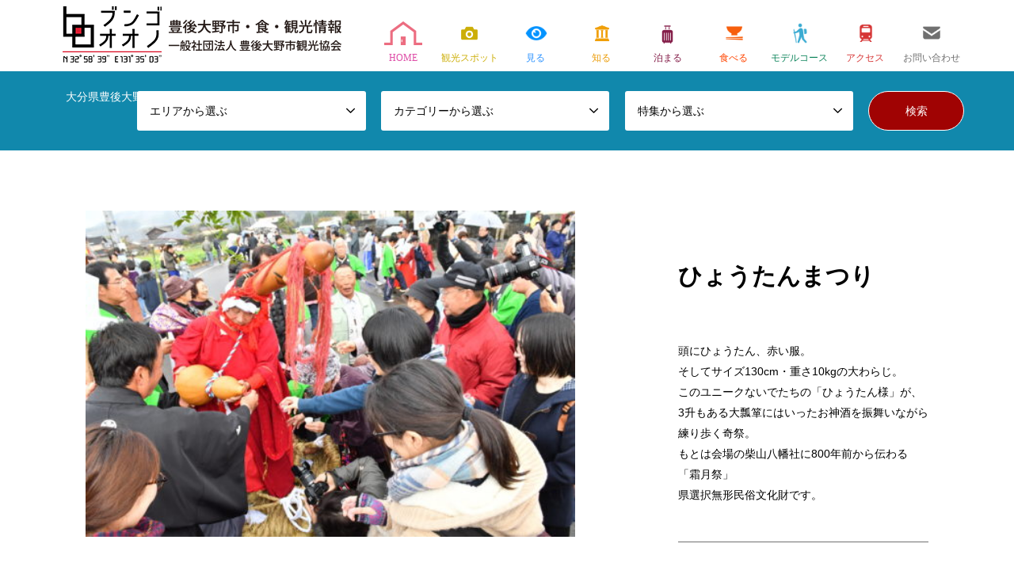

--- FILE ---
content_type: text/html; charset=UTF-8
request_url: https://sato-no-tabi.jp/introduce/%E3%81%B2%E3%82%87%E3%81%86%E3%81%9F%E3%82%93%E3%81%BE%E3%81%A4%E3%82%8A/
body_size: 11082
content:
<!DOCTYPE html>
<html lang="ja"
	prefix="og: https://ogp.me/ns#" >
<head>
<meta charset="UTF-8">
<!--[if IE]><meta http-equiv="X-UA-Compatible" content="IE=edge"><![endif]-->
<meta name="viewport" content="width=device-width">

<meta name="description" content="頭にひょうたん、赤い服。そしてサイズ130cm・重さ10kgの大わらじ。このユニークないでたちの「ひょうたん様」が、3升もある大瓢箪にはいったお神酒を振舞いながら練り歩く奇祭。">
<link rel="pingback" href="https://sato-no-tabi.jp/wp/xmlrpc.php">
<!-- Global site tag (gtag.js) - Google Analytics -->
<script async src="https://www.googletagmanager.com/gtag/js?id=UA-184604312-1"></script>
<script>
  window.dataLayer = window.dataLayer || [];
  function gtag(){dataLayer.push(arguments);}
  gtag('js', new Date());

  gtag('config', 'UA-184604312-1');
</script>

		<!-- All in One SEO 4.1.2.3 -->
		<title>ひょうたんまつり - 大分県豊後大野市＜観光・食べる＞総合情報サイト・一般社団法人豊後大野市観光協会</title>
		<meta name="description" content="頭にひょうたん、赤い服。 そしてサイズ130cm・重さ10kgの大わらじ。 このユニークないでたちの「ひょうた […]"/>
		<link rel="canonical" href="https://sato-no-tabi.jp/introduce/%e3%81%b2%e3%82%87%e3%81%86%e3%81%9f%e3%82%93%e3%81%be%e3%81%a4%e3%82%8a/" />
		<meta property="og:site_name" content="大分県豊後大野市＜観光・食べる＞総合情報サイト・一般社団法人豊後大野市観光協会 - 大分県豊後大野市の観光やお店など総合情報サイトです！" />
		<meta property="og:type" content="article" />
		<meta property="og:title" content="ひょうたんまつり - 大分県豊後大野市＜観光・食べる＞総合情報サイト・一般社団法人豊後大野市観光協会" />
		<meta property="og:description" content="頭にひょうたん、赤い服。 そしてサイズ130cm・重さ10kgの大わらじ。 このユニークないでたちの「ひょうた […]" />
		<meta property="og:url" content="https://sato-no-tabi.jp/introduce/%e3%81%b2%e3%82%87%e3%81%86%e3%81%9f%e3%82%93%e3%81%be%e3%81%a4%e3%82%8a/" />
		<meta property="article:published_time" content="2020-11-28T13:21:44Z" />
		<meta property="article:modified_time" content="2020-12-16T06:15:25Z" />
		<meta property="article:publisher" content="https://www.facebook.com/satonotabi/" />
		<meta name="twitter:card" content="summary_large_image" />
		<meta name="twitter:site" content="@satonotabi_" />
		<meta name="twitter:domain" content="sato-no-tabi.jp" />
		<meta name="twitter:title" content="ひょうたんまつり - 大分県豊後大野市＜観光・食べる＞総合情報サイト・一般社団法人豊後大野市観光協会" />
		<meta name="twitter:description" content="頭にひょうたん、赤い服。 そしてサイズ130cm・重さ10kgの大わらじ。 このユニークないでたちの「ひょうた […]" />
		<meta name="twitter:image" content="https://sato-no-tabi.jp/wp/wp-content/uploads/2020/11/ひょうたん祭り②-scaled-e1608087361640.jpg" />
		<script type="application/ld+json" class="aioseo-schema">
			{"@context":"https:\/\/schema.org","@graph":[{"@type":"WebSite","@id":"https:\/\/sato-no-tabi.jp\/#website","url":"https:\/\/sato-no-tabi.jp\/","name":"\u5927\u5206\u770c\u8c4a\u5f8c\u5927\u91ce\u5e02\uff1c\u89b3\u5149\u30fb\u98df\u3079\u308b\uff1e\u7dcf\u5408\u60c5\u5831\u30b5\u30a4\u30c8\u30fb\u4e00\u822c\u793e\u56e3\u6cd5\u4eba\u8c4a\u5f8c\u5927\u91ce\u5e02\u89b3\u5149\u5354\u4f1a","description":"\u5927\u5206\u770c\u8c4a\u5f8c\u5927\u91ce\u5e02\u306e\u89b3\u5149\u3084\u304a\u5e97\u306a\u3069\u7dcf\u5408\u60c5\u5831\u30b5\u30a4\u30c8\u3067\u3059\uff01","publisher":{"@id":"https:\/\/sato-no-tabi.jp\/#organization"}},{"@type":"Organization","@id":"https:\/\/sato-no-tabi.jp\/#organization","name":"\u5927\u5206\u770c\u8c4a\u5f8c\u5927\u91ce\u5e02\uff1c\u89b3\u5149\u30fb\u98df\u3079\u308b\uff1e\u7dcf\u5408\u60c5\u5831\u30b5\u30a4\u30c8\u30fb\u3076\u3093\u3054\u5927\u91ce \u91cc\u306e\u65c5\u516c\u793e","url":"https:\/\/sato-no-tabi.jp\/","sameAs":["https:\/\/www.facebook.com\/satonotabi\/","https:\/\/twitter.com\/satonotabi_","https:\/\/www.instagram.com\/satonotabiii\/"]},{"@type":"BreadcrumbList","@id":"https:\/\/sato-no-tabi.jp\/introduce\/%e3%81%b2%e3%82%87%e3%81%86%e3%81%9f%e3%82%93%e3%81%be%e3%81%a4%e3%82%8a\/#breadcrumblist","itemListElement":[{"@type":"ListItem","@id":"https:\/\/sato-no-tabi.jp\/#listItem","position":"1","item":{"@type":"WebPage","@id":"https:\/\/sato-no-tabi.jp\/","name":"\u30db\u30fc\u30e0","description":"\u5927\u5206\u770c\u8c4a\u5f8c\u5927\u91ce\u5e02\u306e\u3001\u89b3\u5149\u30fb\u98df\u30fb\u30b0\u30eb\u30e1\u30fb\u6587\u5316\u30fb\u4f1d\u7d71\u82b8\u80fd\u30fb\u81ea\u7136\u306a\u3069\u306e\u60c5\u5831\u3092\u96c6\u3081\u305f\u30dd\u30fc\u30bf\u30eb\u30b5\u30a4\u30c8\u3067\u3059\uff01 \u8c4a\u5f8c\u5927\u91ce\u306e\u89b3\u5149\u60c5\u5831\u3084\u7f8e\u5473\u3057\u3044\u98df\u3079\u7269\u3001\u30ab\u30d5\u30a7\u3084\u98f2\u98df\u5e97\u3001\u56db\u5b63\u6298\u3005\u306e\u666f\u8272\u304c\u697d\u3057\u3081\u308b\u81ea\u7136\u306a\u3069\u305f\u304f\u3055\u3093\u306e\u60c5\u5831\u304c\u96c6\u307e\u3063\u3066\u3044\u307e\u3059\u3002 \u8c4a\u5f8c [\u2026]","url":"https:\/\/sato-no-tabi.jp\/"},"nextItem":"https:\/\/sato-no-tabi.jp\/introduce\/%e3%81%b2%e3%82%87%e3%81%86%e3%81%9f%e3%82%93%e3%81%be%e3%81%a4%e3%82%8a\/#listItem"},{"@type":"ListItem","@id":"https:\/\/sato-no-tabi.jp\/introduce\/%e3%81%b2%e3%82%87%e3%81%86%e3%81%9f%e3%82%93%e3%81%be%e3%81%a4%e3%82%8a\/#listItem","position":"2","item":{"@type":"WebPage","@id":"https:\/\/sato-no-tabi.jp\/introduce\/%e3%81%b2%e3%82%87%e3%81%86%e3%81%9f%e3%82%93%e3%81%be%e3%81%a4%e3%82%8a\/","name":"\u3072\u3087\u3046\u305f\u3093\u307e\u3064\u308a","description":"\u982d\u306b\u3072\u3087\u3046\u305f\u3093\u3001\u8d64\u3044\u670d\u3002 \u305d\u3057\u3066\u30b5\u30a4\u30ba130cm\u30fb\u91cd\u305510kg\u306e\u5927\u308f\u3089\u3058\u3002 \u3053\u306e\u30e6\u30cb\u30fc\u30af\u306a\u3044\u3067\u305f\u3061\u306e\u300c\u3072\u3087\u3046\u305f [\u2026]","url":"https:\/\/sato-no-tabi.jp\/introduce\/%e3%81%b2%e3%82%87%e3%81%86%e3%81%9f%e3%82%93%e3%81%be%e3%81%a4%e3%82%8a\/"},"previousItem":"https:\/\/sato-no-tabi.jp\/#listItem"}]},{"@type":"Person","@id":"https:\/\/sato-no-tabi.jp\/author\/satonotabi_admin\/#author","url":"https:\/\/sato-no-tabi.jp\/author\/satonotabi_admin\/","name":"satonotabi_admin","image":{"@type":"ImageObject","@id":"https:\/\/sato-no-tabi.jp\/introduce\/%e3%81%b2%e3%82%87%e3%81%86%e3%81%9f%e3%82%93%e3%81%be%e3%81%a4%e3%82%8a\/#authorImage","url":"https:\/\/secure.gravatar.com\/avatar\/9c4d815c4657a7d5f0b95e20217607e4?s=96&d=mm&r=g","width":"96","height":"96","caption":"satonotabi_admin"},"sameAs":["https:\/\/www.facebook.com\/satonotabi\/","https:\/\/www.instagram.com\/satonotabiii\/"]},{"@type":"WebPage","@id":"https:\/\/sato-no-tabi.jp\/introduce\/%e3%81%b2%e3%82%87%e3%81%86%e3%81%9f%e3%82%93%e3%81%be%e3%81%a4%e3%82%8a\/#webpage","url":"https:\/\/sato-no-tabi.jp\/introduce\/%e3%81%b2%e3%82%87%e3%81%86%e3%81%9f%e3%82%93%e3%81%be%e3%81%a4%e3%82%8a\/","name":"\u3072\u3087\u3046\u305f\u3093\u307e\u3064\u308a - \u5927\u5206\u770c\u8c4a\u5f8c\u5927\u91ce\u5e02\uff1c\u89b3\u5149\u30fb\u98df\u3079\u308b\uff1e\u7dcf\u5408\u60c5\u5831\u30b5\u30a4\u30c8\u30fb\u4e00\u822c\u793e\u56e3\u6cd5\u4eba\u8c4a\u5f8c\u5927\u91ce\u5e02\u89b3\u5149\u5354\u4f1a","description":"\u982d\u306b\u3072\u3087\u3046\u305f\u3093\u3001\u8d64\u3044\u670d\u3002 \u305d\u3057\u3066\u30b5\u30a4\u30ba130cm\u30fb\u91cd\u305510kg\u306e\u5927\u308f\u3089\u3058\u3002 \u3053\u306e\u30e6\u30cb\u30fc\u30af\u306a\u3044\u3067\u305f\u3061\u306e\u300c\u3072\u3087\u3046\u305f [\u2026]","inLanguage":"ja","isPartOf":{"@id":"https:\/\/sato-no-tabi.jp\/#website"},"breadcrumb":{"@id":"https:\/\/sato-no-tabi.jp\/introduce\/%e3%81%b2%e3%82%87%e3%81%86%e3%81%9f%e3%82%93%e3%81%be%e3%81%a4%e3%82%8a\/#breadcrumblist"},"author":"https:\/\/sato-no-tabi.jp\/introduce\/%e3%81%b2%e3%82%87%e3%81%86%e3%81%9f%e3%82%93%e3%81%be%e3%81%a4%e3%82%8a\/#author","creator":"https:\/\/sato-no-tabi.jp\/introduce\/%e3%81%b2%e3%82%87%e3%81%86%e3%81%9f%e3%82%93%e3%81%be%e3%81%a4%e3%82%8a\/#author","image":{"@type":"ImageObject","@id":"https:\/\/sato-no-tabi.jp\/#mainImage","url":"https:\/\/sato-no-tabi.jp\/wp\/wp-content\/uploads\/2020\/11\/\u3072\u3087\u3046\u305f\u3093\u796d\u308a\u2461-scaled-e1608087361640.jpg","width":"500","height":"333"},"primaryImageOfPage":{"@id":"https:\/\/sato-no-tabi.jp\/introduce\/%e3%81%b2%e3%82%87%e3%81%86%e3%81%9f%e3%82%93%e3%81%be%e3%81%a4%e3%82%8a\/#mainImage"},"datePublished":"2020-11-28T13:21:44+09:00","dateModified":"2020-12-16T06:15:25+09:00"}]}
		</script>
		<!-- All in One SEO -->

<link rel='dns-prefetch' href='//s.w.org' />
<link rel="alternate" type="application/rss+xml" title="大分県豊後大野市＜観光・食べる＞総合情報サイト・一般社団法人豊後大野市観光協会 &raquo; フィード" href="https://sato-no-tabi.jp/feed/" />
<link rel="alternate" type="application/rss+xml" title="大分県豊後大野市＜観光・食べる＞総合情報サイト・一般社団法人豊後大野市観光協会 &raquo; コメントフィード" href="https://sato-no-tabi.jp/comments/feed/" />
		<script type="text/javascript">
			window._wpemojiSettings = {"baseUrl":"https:\/\/s.w.org\/images\/core\/emoji\/13.0.0\/72x72\/","ext":".png","svgUrl":"https:\/\/s.w.org\/images\/core\/emoji\/13.0.0\/svg\/","svgExt":".svg","source":{"concatemoji":"https:\/\/sato-no-tabi.jp\/wp\/wp-includes\/js\/wp-emoji-release.min.js?ver=5.5.17"}};
			!function(e,a,t){var n,r,o,i=a.createElement("canvas"),p=i.getContext&&i.getContext("2d");function s(e,t){var a=String.fromCharCode;p.clearRect(0,0,i.width,i.height),p.fillText(a.apply(this,e),0,0);e=i.toDataURL();return p.clearRect(0,0,i.width,i.height),p.fillText(a.apply(this,t),0,0),e===i.toDataURL()}function c(e){var t=a.createElement("script");t.src=e,t.defer=t.type="text/javascript",a.getElementsByTagName("head")[0].appendChild(t)}for(o=Array("flag","emoji"),t.supports={everything:!0,everythingExceptFlag:!0},r=0;r<o.length;r++)t.supports[o[r]]=function(e){if(!p||!p.fillText)return!1;switch(p.textBaseline="top",p.font="600 32px Arial",e){case"flag":return s([127987,65039,8205,9895,65039],[127987,65039,8203,9895,65039])?!1:!s([55356,56826,55356,56819],[55356,56826,8203,55356,56819])&&!s([55356,57332,56128,56423,56128,56418,56128,56421,56128,56430,56128,56423,56128,56447],[55356,57332,8203,56128,56423,8203,56128,56418,8203,56128,56421,8203,56128,56430,8203,56128,56423,8203,56128,56447]);case"emoji":return!s([55357,56424,8205,55356,57212],[55357,56424,8203,55356,57212])}return!1}(o[r]),t.supports.everything=t.supports.everything&&t.supports[o[r]],"flag"!==o[r]&&(t.supports.everythingExceptFlag=t.supports.everythingExceptFlag&&t.supports[o[r]]);t.supports.everythingExceptFlag=t.supports.everythingExceptFlag&&!t.supports.flag,t.DOMReady=!1,t.readyCallback=function(){t.DOMReady=!0},t.supports.everything||(n=function(){t.readyCallback()},a.addEventListener?(a.addEventListener("DOMContentLoaded",n,!1),e.addEventListener("load",n,!1)):(e.attachEvent("onload",n),a.attachEvent("onreadystatechange",function(){"complete"===a.readyState&&t.readyCallback()})),(n=t.source||{}).concatemoji?c(n.concatemoji):n.wpemoji&&n.twemoji&&(c(n.twemoji),c(n.wpemoji)))}(window,document,window._wpemojiSettings);
		</script>
		<style type="text/css">
img.wp-smiley,
img.emoji {
	display: inline !important;
	border: none !important;
	box-shadow: none !important;
	height: 1em !important;
	width: 1em !important;
	margin: 0 .07em !important;
	vertical-align: -0.1em !important;
	background: none !important;
	padding: 0 !important;
}
</style>
	<link rel='stylesheet' id='style-css'  href='https://sato-no-tabi.jp/wp/wp-content/themes/satonotabi/style.css?ver=5.5.17' type='text/css' media='all' />
<link rel='stylesheet' id='wp-block-library-css'  href='https://sato-no-tabi.jp/wp/wp-includes/css/dist/block-library/style.min.css?ver=5.5.17' type='text/css' media='all' />
<link rel='stylesheet' id='contact-form-7-css'  href='https://sato-no-tabi.jp/wp/wp-content/plugins/contact-form-7/includes/css/styles.css?ver=5.3.2' type='text/css' media='all' />
<link rel='stylesheet' id='contact-form-7-confirm-css'  href='https://sato-no-tabi.jp/wp/wp-content/plugins/contact-form-7-add-confirm/includes/css/styles.css?ver=5.1' type='text/css' media='all' />
<link rel='stylesheet' id='parent-style-css'  href='https://sato-no-tabi.jp/wp/wp-content/themes/gensen_tcd050/style.css?ver=5.5.17' type='text/css' media='all' />
<link rel='stylesheet' id='child-style-css'  href='https://sato-no-tabi.jp/wp/wp-content/themes/satonotabi/style.css?ver=5.5.17' type='text/css' media='all' />
<link rel='stylesheet' id='customize-css'  href='https://sato-no-tabi.jp/wp/wp-content/themes/satonotabi/css/customize.css?ver=5.5.17' type='text/css' media='all' />
<script type='text/javascript' src='https://sato-no-tabi.jp/wp/wp-includes/js/jquery/jquery.js?ver=1.12.4-wp' id='jquery-core-js'></script>
<link rel="https://api.w.org/" href="https://sato-no-tabi.jp/wp-json/" /><link rel="alternate" type="application/json" href="https://sato-no-tabi.jp/wp-json/wp/v2/introduce/264" /><link rel='shortlink' href='https://sato-no-tabi.jp/?p=264' />
<link rel="alternate" type="application/json+oembed" href="https://sato-no-tabi.jp/wp-json/oembed/1.0/embed?url=https%3A%2F%2Fsato-no-tabi.jp%2Fintroduce%2F%25e3%2581%25b2%25e3%2582%2587%25e3%2581%2586%25e3%2581%259f%25e3%2582%2593%25e3%2581%25be%25e3%2581%25a4%25e3%2582%258a%2F" />
<link rel="alternate" type="text/xml+oembed" href="https://sato-no-tabi.jp/wp-json/oembed/1.0/embed?url=https%3A%2F%2Fsato-no-tabi.jp%2Fintroduce%2F%25e3%2581%25b2%25e3%2582%2587%25e3%2581%2586%25e3%2581%259f%25e3%2582%2593%25e3%2581%25be%25e3%2581%25a4%25e3%2582%258a%2F&#038;format=xml" />
		<script type="text/javascript">
				(function(c,l,a,r,i,t,y){
					c[a]=c[a]||function(){(c[a].q=c[a].q||[]).push(arguments)};t=l.createElement(r);t.async=1;
					t.src="https://www.clarity.ms/tag/"+i+"?ref=wordpress";y=l.getElementsByTagName(r)[0];y.parentNode.insertBefore(t,y);
				})(window, document, "clarity", "script", "k1f34ozkdf");
		</script>
		<link rel="apple-touch-icon" sizes="180x180" href="/wp/wp-content/uploads/fbrfg/apple-touch-icon.png">
<link rel="icon" type="image/png" sizes="32x32" href="/wp/wp-content/uploads/fbrfg/favicon-32x32.png">
<link rel="icon" type="image/png" sizes="16x16" href="/wp/wp-content/uploads/fbrfg/favicon-16x16.png">
<link rel="manifest" href="/wp/wp-content/uploads/fbrfg/site.webmanifest">
<link rel="mask-icon" href="/wp/wp-content/uploads/fbrfg/safari-pinned-tab.svg" color="#5bbad5">
<link rel="shortcut icon" href="/wp/wp-content/uploads/fbrfg/favicon.ico">
<meta name="msapplication-TileColor" content="#da532c">
<meta name="msapplication-config" content="/wp/wp-content/uploads/fbrfg/browserconfig.xml">
<meta name="theme-color" content="#ffffff">
<link rel="stylesheet" href="https://sato-no-tabi.jp/wp/wp-content/themes/gensen_tcd050/css/design-plus.css?ver=">
<link rel="stylesheet" href="https://sato-no-tabi.jp/wp/wp-content/themes/gensen_tcd050/css/sns-botton.css?ver=">
<link rel="stylesheet" href="https://sato-no-tabi.jp/wp/wp-content/themes/gensen_tcd050/css/responsive.css?ver=">
<link rel="stylesheet" href="https://sato-no-tabi.jp/wp/wp-content/themes/gensen_tcd050/css/footer-bar.css?ver=">

<script src="https://sato-no-tabi.jp/wp/wp-content/themes/gensen_tcd050/js/jquery.easing.1.3.js?ver="></script>
<script src="https://sato-no-tabi.jp/wp/wp-content/themes/gensen_tcd050/js/jquery.textOverflowEllipsis.js?ver="></script>
<script src="https://sato-no-tabi.jp/wp/wp-content/themes/gensen_tcd050/js/jscript.js?ver="></script>
<script src="https://sato-no-tabi.jp/wp/wp-content/themes/gensen_tcd050/js/comment.js?ver="></script>
<script src="https://sato-no-tabi.jp/wp/wp-content/themes/gensen_tcd050/js/jquery.chosen.min.js?ver="></script>
<link rel="stylesheet" href="https://sato-no-tabi.jp/wp/wp-content/themes/gensen_tcd050/css/jquery.chosen.css?ver=">

<style type="text/css">
body, input, textarea, select { font-family: "Segoe UI", Verdana, "游ゴシック", YuGothic, "Hiragino Kaku Gothic ProN", Meiryo, sans-serif; }
.rich_font { font-family: "Hiragino Sans", "ヒラギノ角ゴ ProN", "Hiragino Kaku Gothic ProN", "游ゴシック", YuGothic, "メイリオ", Meiryo, sans-serif; font-weight: 500; }

#header_logo #logo_text .logo { font-size:36px; }
#header_logo_fix #logo_text_fixed .logo { font-size:36px; }
#footer_logo .logo_text { font-size:36px; }
#post_title { font-size:30px; }
.post_content { font-size:14px; }
#archive_headline { font-size:42px; }
#archive_desc { font-size:14px; }
  
@media screen and (max-width:1024px) {
  #header_logo #logo_text .logo { font-size:26px; }
  #header_logo_fix #logo_text_fixed .logo { font-size:26px; }
  #footer_logo .logo_text { font-size:26px; }
  #post_title { font-size:16px; }
  .post_content { font-size:14px; }
  #archive_headline { font-size:20px; }
  #archive_desc { font-size:14px; }
}




.image {
overflow: hidden;
-webkit-backface-visibility: hidden;
backface-visibility: hidden;
-webkit-transition-duration: .35s;
-moz-transition-duration: .35s;
-ms-transition-duration: .35s;
-o-transition-duration: .35s;
transition-duration: .35s;
}
.image img {
-webkit-backface-visibility: hidden;
backface-visibility: hidden;
-webkit-transform: scale(1);
-webkit-transition-property: opacity, scale, -webkit-transform, transform;
-webkit-transition-duration: .35s;
-moz-transform: scale(1);
-moz-transition-property: opacity, scale, -moz-transform, transform;
-moz-transition-duration: .35s;
-ms-transform: scale(1);
-ms-transition-property: opacity, scale, -ms-transform, transform;
-ms-transition-duration: .35s;
-o-transform: scale(1);
-o-transition-property: opacity, scale, -o-transform, transform;
-o-transition-duration: .35s;
transform: scale(1);
transition-property: opacity, scale, transform;
transition-duration: .35s;
}
.image:hover img, a:hover .image img {
-webkit-transform: scale(1.2);
-moz-transform: scale(1.2);
-ms-transform: scale(1.2);
-o-transform: scale(1.2);
transform: scale(1.2);
}
.introduce_list_col a:hover .image img {
-webkit-transform: scale(1.2) translate3d(-41.66%, 0, 0);
-moz-transform: scale(1.2) translate3d(-41.66%, 0, 0);
-ms-transform: scale(1.2) translate3d(-41.66%, 0, 0);
-o-transform: scale(1.2) translate3d(-41.66%, 0, 0);
transform: scale(1.2) translate3d(-41.66%, 0, 0);
}


.archive_filter .button input:hover, .archive_sort dt,#post_pagination p, #post_pagination a:hover, #return_top a, .c-pw__btn,
#comment_header ul li a:hover, #comment_header ul li.comment_switch_active a, #comment_header #comment_closed p,
#introduce_slider .slick-dots li button:hover, #introduce_slider .slick-dots li.slick-active button
{ background-color:#b69e84; }

#comment_header ul li.comment_switch_active a, #comment_header #comment_closed p, #guest_info input:focus, #comment_textarea textarea:focus
{ border-color:#b69e84; }

#comment_header ul li.comment_switch_active a:after, #comment_header #comment_closed p:after
{ border-color:#b69e84 transparent transparent transparent; }

.header_search_inputs .chosen-results li[data-option-array-index="0"]
{ background-color:#b69e84 !important; border-color:#b69e84; }

a:hover, #bread_crumb li a:hover, #bread_crumb li.home a:hover:before, #bread_crumb li.last,
#archive_headline, .archive_header .headline, .archive_filter_headline, #related_post .headline,
#introduce_header .headline, .introduce_list_col .info .title, .introduce_archive_banner_link a:hover,
#recent_news .headline, #recent_news li a:hover, #comment_headline,
.side_headline, ul.banner_list li a:hover .caption, .footer_headline, .footer_widget a:hover,
#index_news .entry-date, #index_news_mobile .entry-date, .cb_content-carousel a:hover .image .title
{ color:#b69e84; }

#index_news_mobile .archive_link a:hover, .cb_content-blog_list .archive_link a:hover, #load_post a:hover, #submit_comment:hover, .c-pw__btn:hover
{ background-color:#92785f; }

#header_search select:focus, .header_search_inputs .chosen-with-drop .chosen-single span, #footer_contents a:hover, #footer_nav a:hover, #footer_social_link li:hover:before,
#header_slider .slick-arrow:hover, .cb_content-carousel .slick-arrow:hover
{ color:#92785f; }

.post_content a { color:#b69e84; }

#header_search, #index_header_search { background-color:#1188ac; }

#footer_nav { background-color:#fafced; }
#footer_contents { background-color:#fafced; }

#header_search_submit { background-color:rgba(160,3,3,1); }
#header_search_submit:hover { background-color:rgba(160,3,3,1.0); }
.cat-category { background-color:#999999 !important; }
.cat-area { background-color:#999999 !important; }
.cat-category { background-color:#000000 !important; }
.cat-tokushu { background-color:#49240d !important; }

@media only screen and (min-width:1025px) {
  #global_menu ul ul a { background-color:#b69e84; }
  #global_menu ul ul a:hover, #global_menu ul ul .current-menu-item > a { background-color:#92785f; }
  #header_top { background-color:#ffffff; }
  .has_header_content #header_top { background-color:rgba(255,255,255,0); }
  .fix_top.header_fix #header_top { background-color:rgba(255,255,255,0.8); }
  #header_logo a, #global_menu > ul > li > a { color:#ffffff; }
  #header_logo_fix a, .fix_top.header_fix #global_menu > ul > li > a { color:#ffffff; }
  .has_header_content #index_header_search { background-color:rgba(17,136,172,1); }
}
@media screen and (max-width:1024px) {
  #global_menu { background-color:#b69e84; }
  #global_menu a:hover, #global_menu .current-menu-item > a { background-color:#92785f; }
  #header_top { background-color:#ffffff; }
  #header_top a, #header_top a:before { color:#ffffff !important; }
  .mobile_fix_top.header_fix #header_top, .mobile_fix_top.header_fix #header.active #header_top { background-color:rgba(255,255,255,0.8); }
  .mobile_fix_top.header_fix #header_top a, .mobile_fix_top.header_fix #header_top a:before { color:#ffffff !important; }
  .archive_sort dt { color:#b69e84; }
  .post-type-archive-news #recent_news .show_date li .date { color:#b69e84; }
}



</style>

<!-- All in one Favicon 4.7 --><style type="text/css"></style></head>
<body id="body" class="introduce-template-default single single-introduce postid-264">
<div id="fb-root"></div>
<script async defer crossorigin="anonymous" src="https://connect.facebook.net/ja_JP/sdk.js#xfbml=1&version=v9.0" nonce="fV270HeY"></script>

 <div id="header">
  <div id="header_top">
   <div class="inner clearfix">
    <div id="header_logo">
     <div id="logo_image">
 <h1 class="logo">
  <a href="https://sato-no-tabi.jp/" title="大分県豊後大野市＜観光・食べる＞総合情報サイト・一般社団法人豊後大野市観光協会" data-label="大分県豊後大野市＜観光・食べる＞総合情報サイト・一般社団法人豊後大野市観光協会"><img src="https://sato-no-tabi.jp/wp/wp-content/uploads/2024/09/logo-header-pc.png?1768643363" alt="大分県豊後大野市＜観光・食べる＞総合情報サイト・一般社団法人豊後大野市観光協会" title="大分県豊後大野市＜観光・食べる＞総合情報サイト・一般社団法人豊後大野市観光協会" /><span class="desc">大分県豊後大野市の観光やお店など総合情報サイトです！</span></a>
 </h1>
</div>
    </div>
    <div id="header_logo_fix">
     <div id="logo_image_fixed">
 <p class="logo rich_font"><a href="https://sato-no-tabi.jp/" title="大分県豊後大野市＜観光・食べる＞総合情報サイト・一般社団法人豊後大野市観光協会"><img src="https://sato-no-tabi.jp/wp/wp-content/uploads/2024/09/logo-header-pc.png?1768643363" alt="大分県豊後大野市＜観光・食べる＞総合情報サイト・一般社団法人豊後大野市観光協会" title="大分県豊後大野市＜観光・食べる＞総合情報サイト・一般社団法人豊後大野市観光協会" /></a></p>
</div>
    </div>
	   <script type="text/javascript">
    (function(c,l,a,r,i,t,y){
        c[a]=c[a]||function(){(c[a].q=c[a].q||[]).push(arguments)};
        t=l.createElement(r);t.async=1;t.src="https://www.clarity.ms/tag/"+i;
        y=l.getElementsByTagName(r)[0];y.parentNode.insertBefore(t,y);
    })(window, document, "clarity", "script", "k1f34ozkdf");
</script>
    <a href="#" class="search_button"><span>検索</span></a>
    <a href="#" class="menu_button"><span>menu</span></a>
    <div id="global_menu">
     <ul id="menu-global-navigation" class="menu"><li id="menu-item-70" class="menu-item menu-item-type-post_type menu-item-object-page menu-item-home menu-item-70"><a href="https://sato-no-tabi.jp/">HOME</a></li>
<li id="menu-item-137" class="menu-item menu-item-type-taxonomy menu-item-object-tokushu current-introduce-ancestor current-menu-parent current-introduce-parent menu-item-137"><a href="https://sato-no-tabi.jp/tokushu/miru/">観光スポット</a></li>
<li id="menu-item-214" class="menu-item menu-item-type-taxonomy menu-item-object-tokushu current-introduce-ancestor current-menu-parent current-introduce-parent menu-item-214"><a href="https://sato-no-tabi.jp/tokushu/miru/">見る</a></li>
<li id="menu-item-74" class="menu-item menu-item-type-post_type menu-item-object-page menu-item-74"><a href="https://sato-no-tabi.jp/shiru/">知る</a></li>
<li id="menu-item-117" class="menu-item menu-item-type-taxonomy menu-item-object-tokushu menu-item-117"><a href="https://sato-no-tabi.jp/tokushu/tomaru/">泊まる</a></li>
<li id="menu-item-118" class="menu-item menu-item-type-taxonomy menu-item-object-tokushu menu-item-118"><a href="https://sato-no-tabi.jp/tokushu/taberu/">食べる</a></li>
<li id="menu-item-72" class="menu-item menu-item-type-post_type menu-item-object-page menu-item-72"><a href="https://sato-no-tabi.jp/modelcouse_1/">モデルコース</a></li>
<li id="menu-item-78" class="menu-item menu-item-type-post_type menu-item-object-page menu-item-78"><a href="https://sato-no-tabi.jp/access/">アクセス</a></li>
<li id="menu-item-79" class="menu-item menu-item-type-post_type menu-item-object-page menu-item-79"><a href="https://sato-no-tabi.jp/toiawase/">お問い合わせ</a></li>
</ul>    </div>
   </div>
  </div>
  <div id="header_search">
   <div class="inner">
    <form action="https://sato-no-tabi.jp/introduce/" method="get" class="columns-4">
     <div class="header_search_inputs">
<select  name='search_cat1' id='header_search_cat1' class='' >
	<option value='0' selected='selected'>エリアから選ぶ</option>
	<option class="level-0" value="11">三重</option>
	<option class="level-0" value="10">千歳</option>
	<option class="level-0" value="12">大野</option>
	<option class="level-0" value="13">朝地</option>
	<option class="level-0" value="14">清川</option>
	<option class="level-0" value="9">犬飼</option>
	<option class="level-0" value="15">緒方</option>
</select>
     </div>
     <div class="header_search_inputs">
<select  name='search_cat2' id='header_search_cat2' class='' >
	<option value='0' selected='selected'>カテゴリーから選ぶ</option>
	<option class="level-0" value="7">アクティビティ</option>
	<option class="level-0" value="6">イベント</option>
	<option class="level-0" value="8">伝統芸能</option>
	<option class="level-0" value="20">宿泊</option>
	<option class="level-0" value="4">社寺・史跡</option>
	<option class="level-0" value="5">美術館・博物館</option>
	<option class="level-0" value="1">自然景観・公園</option>
	<option class="level-0" value="21">道の駅</option>
	<option class="level-0" value="19">飲食・物販</option>
</select>
     </div>
     <div class="header_search_inputs">
<select  name='search_cat3' id='header_search_cat3' class='' >
	<option value='0' selected='selected'>特集から選ぶ</option>
	<option class="level-0" value="18">泊まる</option>
	<option class="level-0" value="16">見る</option>
	<option class="level-0" value="17">食べる</option>
</select>
     </div>
     <div class="header_search_inputs header_search_button">
      <input type="submit" id="header_search_submit" value="検索" />
     </div>
    </form>
   </div>
  </div>
 </div><!-- END #header -->

 <div id="main_contents" class="clearfix">

<div id="main_col" class="clearfix single-view-wrap">


  <div id="article">

<section class="single-view-main d-md-flex justify-content-between">
  <div class="single-view-main-left">
    <img width="500" height="333" src="https://sato-no-tabi.jp/wp/wp-content/uploads/2020/11/ひょうたん祭り②-scaled-e1608087361640.jpg" class="attachment-full size-full wp-post-image" alt="" loading="lazy" />  </div>
  <div class="single-view-main-right">
    <h2 class="single-view-ttl">
      <strong class="d-block">ひょうたんまつり</strong>
          </h2>
    <div class="single-view-content clearfix">
      <p>頭にひょうたん、赤い服。<br />
そしてサイズ130cm・重さ10kgの大わらじ。<br />
このユニークないでたちの「ひょうたん様」が、<br />
3升もある大瓢箪にはいったお神酒を振舞いながら<br />
練り歩く奇祭。<br />
もとは会場の柴山八幡社に800年前から伝わる<br />
「霜月祭」<br />
県選択無形民俗文化財です。</p>
    </div>
    <div class="single-view-cnt">
      
		<style type="text/css">
			#gallery-1 {
				margin: auto;
			}
			#gallery-1 .gallery-item {
				float: left;
				margin-top: 10px;
				text-align: center;
				width: 50%;
			}
			#gallery-1 img {
				border: 2px solid #cfcfcf;
			}
			#gallery-1 .gallery-caption {
				margin-left: 0;
			}
			/* see gallery_shortcode() in wp-includes/media.php */
		</style>
		<div id='gallery-1' class='gallery galleryid-264 gallery-columns-2 gallery-size-thumbnail'><dl class='gallery-item'>
			<dt class='gallery-icon portrait'>
				<a href='https://sato-no-tabi.jp/introduce/%e3%81%b2%e3%82%87%e3%81%86%e3%81%9f%e3%82%93%e3%81%be%e3%81%a4%e3%82%8a/%e3%81%b2%e3%82%87%e3%81%86%e3%81%9f%e3%82%93%e7%a5%ad%e3%82%8a%e2%91%a2/'><img width="150" height="150" src="https://sato-no-tabi.jp/wp/wp-content/uploads/2020/11/ひょうたん祭り③-150x150.jpg" class="attachment-thumbnail size-thumbnail" alt="" loading="lazy" /></a>
			</dt></dl><dl class='gallery-item'>
			<dt class='gallery-icon portrait'>
				<a href='https://sato-no-tabi.jp/introduce/%e3%81%b2%e3%82%87%e3%81%86%e3%81%9f%e3%82%93%e3%81%be%e3%81%a4%e3%82%8a/%e3%81%b2%e3%82%87%e3%81%86%e3%81%9f%e3%82%93%e7%a5%ad%e3%82%8a%e2%91%a0/'><img width="150" height="150" src="https://sato-no-tabi.jp/wp/wp-content/uploads/2020/11/ひょうたん祭り①-150x150.jpg" class="attachment-thumbnail size-thumbnail" alt="" loading="lazy" /></a>
			</dt></dl><br style="clear: both" />
		</div>

    </div>
  </div>
</section>

   <div class="single-view-sub-images d-flex flex-wrap">
       </div><!-- END #introduce_slider -->
<div class="map-wrap">
        <div id="map"></div>
</div>
<section class="single-view-other">
  <div class="single-view-other-inner d-md-flex">
    <h5>詳細情報</h5>
    <div class="other-info-wrap">
      <dl class="d-md-flex">
        <dt><span class="d-md-none">■</span>住所</dt>
        <dd>千歳町柴山751（会場の柴山八幡社）</dd>
      </dl>
      <dl class="d-md-flex">
        <dt><span class="d-md-none">■</span>アクセス</dt>
        <dd>JR菅尾駅からタクシーで5分<br />
中九州横断道路千歳ICから車で8分</dd>
      </dl>
      <dl class="d-md-flex">
        <dt><span class="d-md-none">■</span>営業時間</dt>
        <dd><p>毎年12月の第1日曜日／午後1時～</p>
</dd>
      </dl>
      <dl class="d-md-flex">
        <dt><span class="d-md-none">■</span>定休日</dt>
        <dd>--</dd>
      </dl>
      <dl class="d-md-flex">
        <dt><span class="d-md-none">■</span>利用料金</dt>
        <dd>--</dd>
      </dl>
      <dl class="d-md-flex">
        <dt><span class="d-md-none">■</span>備考</dt>
        <dd>--</dd>
      </dl>
      <dl class="d-md-flex">
        <dt><span class="d-md-none">■</span>問い合わせ先</dt>
        <dd>ぶんご大野里の旅公社／tel: 0974-27-4215</dd>
      </dl>
    </div>
  </div>
    </section>

</div><!-- END #main_col -->
<div class="tcat-bnrs">
  <ul class="d-md-flex flex-wrap">
    <li class="text-center"><a href="https://sato-no-tabi.jp/category/kouen/"><img src="https://sato-no-tabi.jp/wp/wp-content/themes/satonotabi/img/single/tcat-bnr01.jpg" alt="自然景観・公園" /></a></li>
    <li class="text-center"><a href="https://sato-no-tabi.jp/category/shaji/"><img src="https://sato-no-tabi.jp/wp/wp-content/themes/satonotabi/img/single/tcat-bnr02.jpg" alt="社寺・史跡" /></a></li>
    <li class="text-center"><a href="https://sato-no-tabi.jp/category/museum/"><img src="https://sato-no-tabi.jp/wp/wp-content/themes/satonotabi/img/single/tcat-bnr03.jpg" alt="美術館・博物館" /></a></li>
    <li class="text-center"><a href="https://sato-no-tabi.jp/category/event/"><img src="https://sato-no-tabi.jp/wp/wp-content/themes/satonotabi/img/single/tcat-bnr04.jpg" alt="イベント" /></a></li>
    <li class="text-center"><a href="https://sato-no-tabi.jp/category/geino/"><img src="https://sato-no-tabi.jp/wp/wp-content/themes/satonotabi/img/single/tcat-bnr05.jpg" alt="伝統芸能" /></a></li>
    <li class="text-center"><a href="https://sato-no-tabi.jp/category/activity/"><img src="https://sato-no-tabi.jp/wp/wp-content/themes/satonotabi/img/single/tcat-bnr06.jpg" alt="アクティビティ" /></a></li>
  </ul>
</div>

 </div><!-- END #main_contents -->

 <div id="footer">


  <div id="footer_contents">
   <div class="inner">


    <div id="footer_info">
      <div class="footer_info-box-wrap">
        <div class="footer_info-box footer_info-box1">
          <div id="footer_logo">
            <div class="logo_area">
 <p class="logo rich_font"><a href="https://sato-no-tabi.jp/" title="大分県豊後大野市＜観光・食べる＞総合情報サイト・一般社団法人豊後大野市観光協会"><img src="https://sato-no-tabi.jp/wp/wp-content/uploads/2024/08/logo-footer.png?1768643363" alt="大分県豊後大野市＜観光・食べる＞総合情報サイト・一般社団法人豊後大野市観光協会" title="大分県豊後大野市＜観光・食べる＞総合情報サイト・一般社団法人豊後大野市観光協会" /></a></p>
</div>
          </div>
            <div id="footer_widget" class="footer_widget_type1">
          <div class="widget footer_widget widget_text" id="text-3">
			<div class="textwidget"><p>一般社団法人 豊後大野市観光協会<br />
879-7111 大分県豊後大野市三重町赤嶺2930（JR三重町駅構内）<br />
電話／fax 0974-27-4215<br />
eメール info@sato-no-tabi.jp<br />
営  業  日：年中無休<br />
営業時間：9:00~17:00</p>
</div>
		</div>
          </div>
          </div>
        <div class="footer_info-box footer_info-box2">
          <p class="footer-img">
            <img src="https://sato-no-tabi.jp/wp/wp-content/themes/satonotabi/img/common/footer-map.png" alt="豊後大野市" />
          </p>
        </div>
      </div>
     <ul id="footer_social_link">
      <li class="rss"><a href="https://sato-no-tabi.jp/feed/" target="_blank">RSS</a></li>
     </ul>

<div id="footer_bottom_menu" class="menu-footer-menu-container"><ul id="menu-footer-menu" class="menu"><li id="menu-item-80" class="menu-item menu-item-type-post_type menu-item-object-page menu-item-80"><a href="https://sato-no-tabi.jp/sitemap/">サイトマップ</a></li>
<li id="menu-item-82" class="menu-item menu-item-type-post_type menu-item-object-page menu-item-82"><a href="https://sato-no-tabi.jp/privacypolicy/">プライバシーポリシー</a></li>
<li id="menu-item-81" class="menu-item menu-item-type-post_type menu-item-object-page menu-item-81"><a href="https://sato-no-tabi.jp/sitepolicy/">サイトポリシー</a></li>
</ul></div>

    </div><!-- END #footer_info -->
   </div><!-- END .inner -->
   <p id="copyright">Copyright 2020 BUNGO-ONO Association for Rural Tourism. All rights reserved.</p>
  </div><!-- END #footer_contents -->

  <div id="return_top">
   <a href="#body"><span>PAGE TOP</span></a>
  </div><!-- END #return_top -->

 </div><!-- END #footer -->
<!--<nav class="d-none d-md-block position-fixed sns-bnrs">
  <ul>
    <li>
      <a href="https://www.facebook.com/satonotabi/" target="_blank"><img src="https://sato-no-tabi.jp/wp/wp-content/themes/satonotabi/img/common/sns-bnr01.png" /></a>
    </li>
    <li>
      <a href="https://www.instagram.com/satonotabiii" target="_blank"><img src="https://sato-no-tabi.jp/wp/wp-content/themes/satonotabi/img/common/sns-bnr02.png" /></a>
    </li>
    <li>
      <a href="https://twitter.com/satonotabi_" target="_blank"><img src="https://sato-no-tabi.jp/wp/wp-content/themes/satonotabi/img/common/sns-bnr03.png" /></a>
    </li>
    <li>
      <a href="http://blog.livedoor.jp/satonotabi_hibi/" target="_blank"><img src="https://sato-no-tabi.jp/wp/wp-content/themes/satonotabi/img/common/sns-bnr04.png" /></a>
    </li>
    <li>
      <a href="https://www.youtube.com/channel/UCYadS0nOPMt8ClmmXUopUSg" target="_blank"><img src="https://sato-no-tabi.jp/wp/wp-content/themes/satonotabi/img/common/sns-bnr05.png" /></a>
    </li>
    <li>
      <a href="https://english.sato-no-tabi.jp/" target="_blank"><img src="https://sato-no-tabi.jp/wp/wp-content/themes/satonotabi/img/common/sns-bnr06.png" /></a>
    </li>
  </ul>
</nav>-->

<script>


jQuery(document).ready(function($){
  $('.inview-fadein').css('opacity', 0);

  var initialize = function(){
    $('.js-ellipsis').textOverflowEllipsis();


    if ($('.inview-fadein').length) {
      $(window).on('load scroll resize', function(){
        $('.inview-fadein:not(.active)').each(function(){
          var elmTop = $(this).offset().top || 0;
          if ($(window).scrollTop() > elmTop - $(window).height()){
            if ($(this).is('#post_list')) {
              var $articles = $(this).find('.article, .archive_link');
              $articles.css('opacity', 0);
              $(this).addClass('active').css('opacity', 1);
              $articles.each(function(i){
                var self = this;
                setTimeout(function(){
                  $(self).animate({ opacity: 1 }, 200);
                }, i*200);
              });
            } else {
              $(this).addClass('active').animate({ opacity: 1 }, 800);
            }
          }
        });
      });
    }

    $(window).trigger('resize');
  };



  initialize();


});
</script>

<!-- facebook share button code -->
<div id="fb-root"></div>
<script>
(function(d, s, id) {
  var js, fjs = d.getElementsByTagName(s)[0];
  if (d.getElementById(id)) return;
  js = d.createElement(s); js.id = id;
  js.src = "//connect.facebook.net/ja_JP/sdk.js#xfbml=1&version=v2.5";
  fjs.parentNode.insertBefore(js, fjs);
}(document, 'script', 'facebook-jssdk'));
</script>

<script type="text/javascript">
function initMap(){
  var latlng = {
      lat:33.0334476,lng:131.6125229    },
    map=new google.maps.Map(document.getElementById('map'),{
      center:latlng,zoom:15,
      styles:[
        {featureType:'all',elementType:'all'},
        {featureType:'water',elementType:'all',stylers:[{color:'#aadaff'}]}
        ]
    }),
    marker=new google.maps.Marker({position:latlng,map:map,
    })
};
</script>
<script type="text/javascript">
  var marker = [],
  infoWindow = [],
  markerData = [
    ];
  function initMap() {
      var mapLatLng = new google.maps.LatLng({lat: 32.9760768979936, lng: 131.57518596305584});
      map = new google.maps.Map(document.getElementById('map'), {
        center: mapLatLng,
        zoom: 13
      });
    // マーカー毎の処理
    for (var i = 0; i < markerData.length; i++) {
          markerLatLng = new google.maps.LatLng({lat: markerData[i]['lat'], lng: markerData[i]['lng']}); // 緯度経度のデータ作成
          marker[i] = new google.maps.Marker({ // マーカーの追加
            position: markerLatLng, // マーカーを立てる位置を指定
              map: map // マーカーを立てる地図を指定
          });
        infoWindow[i] = new google.maps.InfoWindow({ // 吹き出しの追加
            content: '<div class="fukidashi c-black" style="color:#000"><a href="' + markerData[i]['link'] + '">' + markerData[i]['name'] + '</a></div>' // 吹き出しに表示する内容
          });
    
        markerEvent(i); // マーカーにクリックイベントを追加
      marker[i].setOptions({
      });
    }
  }
  // マーカーにクリックイベントを追加
  function markerEvent(i) {
      marker[i].addListener('click', function() { // マーカーをクリックしたとき
        infoWindow[i].open(map, marker[i]); // 吹き出しの表示
    });
  }
</script>

<script async src="https://maps.googleapis.com/maps/api/js?key=AIzaSyCv08zs-59H6EDj990z8xH5PgySkV-_FsI&callback=initMap"></script>
<script type='text/javascript' src='https://sato-no-tabi.jp/wp/wp-includes/js/comment-reply.min.js?ver=5.5.17' id='comment-reply-js'></script>
<script type='text/javascript' id='contact-form-7-js-extra'>
/* <![CDATA[ */
var wpcf7 = {"apiSettings":{"root":"https:\/\/sato-no-tabi.jp\/wp-json\/contact-form-7\/v1","namespace":"contact-form-7\/v1"}};
/* ]]> */
</script>
<script type='text/javascript' src='https://sato-no-tabi.jp/wp/wp-content/plugins/contact-form-7/includes/js/scripts.js?ver=5.3.2' id='contact-form-7-js'></script>
<script type='text/javascript' src='https://sato-no-tabi.jp/wp/wp-includes/js/jquery/jquery.form.min.js?ver=4.2.1' id='jquery-form-js'></script>
<script type='text/javascript' src='https://sato-no-tabi.jp/wp/wp-content/plugins/contact-form-7-add-confirm/includes/js/scripts.js?ver=5.1' id='contact-form-7-confirm-js'></script>
<script type='text/javascript' src='https://sato-no-tabi.jp/wp/wp-includes/js/wp-embed.min.js?ver=5.5.17' id='wp-embed-js'></script>
</body>
</html>


--- FILE ---
content_type: text/css
request_url: https://sato-no-tabi.jp/wp/wp-content/themes/satonotabi/style.css?ver=5.5.17
body_size: -2
content:
/*
 Theme Name:   satonotabi
 Description:  gensen_tcd050 Child Theme
 Template:     gensen_tcd050
*/

--- FILE ---
content_type: text/css
request_url: https://sato-no-tabi.jp/wp/wp-content/themes/satonotabi/css/customize.css?ver=5.5.17
body_size: 15990
content:
@charset "UTF-8";
.list-none {
  list-style: none;
}

.nm-b {
  margin-bottom: 0 !important;
}

.clear {
  clear: both;
}

header img,
footer img,
a img {
  line-height: 1em;
  vertical-align: bottom;
}

.text-left {
  text-align: left;
}

.text-center {
  text-align: center;
}

.text-right {
  text-align: right;
}

.c-white {
  color: white;
}

.c-ono {
  color: #EA5414;
}

.c-asaji {
  color: #C30E23;
}

.c-kiyokawa {
  color: #226EB8;
}

.c-ogata {
  color: #920883;
}

.c-inukai {
  color: #BCA707;
}

.c-chitose {
  color: #8EC31F;
}

.c-mie {
  color: #2B913A;
}

.bg-ono {
  background-color: #EA5414;
}

.bg-asaji {
  background-color: #C30E23;
}

.bg-kiyokawa {
  background-color: #226EB8;
}

.bg-ogata {
  background-color: #920883;
}

.bg-inukai {
  background-color: #BCA707;
}

.bg-chitose {
  background-color: #8EC31F;
}

.bg-mie {
  background-color: #2B913A;
}

.d-block {
  display: block;
}

.d-inlne {
  display: inline;
}

.d-inline-block {
  display: inline-block;
}

.d-flex {
  display: -webkit-box;
  display: -ms-flexbox;
  display: flex;
}

.d-grid {
  display: -ms-grid;
  display: grid;
}

.d-none {
  display: none;
}

.flex-wrap {
  -ms-flex-wrap: wrap;
      flex-wrap: wrap;
}

.justify-content-center {
  -webkit-box-pack: center;
      -ms-flex-pack: center;
          justify-content: center;
}

.justify-content-around {
  -ms-flex-pack: distribute;
      justify-content: space-around;
}

.justify-content-between {
  -webkit-box-pack: justify;
      -ms-flex-pack: justify;
          justify-content: space-between;
}

.justify-content-start {
  -webkit-box-pack: start;
      -ms-flex-pack: start;
          justify-content: flex-start;
}

.justify-content-end {
  -webkit-box-pack: end;
      -ms-flex-pack: end;
          justify-content: flex-end;
}

.align-items-center {
  -webkit-box-align: center;
      -ms-flex-align: center;
          align-items: center;
}

.align-items-start {
  -webkit-box-align: start;
      -ms-flex-align: start;
          align-items: flex-start;
}

.align-items-end {
  -webkit-box-align: end;
      -ms-flex-align: end;
          align-items: flex-end;
}

.align-items-stretch {
  -webkit-box-align: stretch;
      -ms-flex-align: stretch;
          align-items: stretch;
}

.align-content-stretch {
  -ms-flex-line-pack: stretch;
      align-content: stretch;
}

.position-relative {
  position: relative;
}

.position-absolute {
  position: absolute;
}

.position-fixed {
  position: fixed;
}

@media print, screen and (min-width: 768px) {
  .text-md-center {
    text-align: center;
  }

  .text-md-right {
    text-align: right;
  }

  .text-md-left {
    text-align: left;
  }

  .d-md-block {
    display: block;
  }

  .d-md-inline {
    display: inline;
  }

  .d-md-inline-block {
    display: inline-block;
  }

  .d-md-flex {
    display: -webkit-box;
    display: -ms-flexbox;
    display: flex;
  }

  .d-md-grid {
    display: -ms-grid;
    display: grid;
  }

  .d-md-none {
    display: none;
  }

  .sp {
    display: none;
  }

  .pc {
    display: block;
  }
}
.has_header_content #index_header_search {
  margin-top: 0;
}
.has_header_content #index_header_search .chosen-single,
.has_header_content #index_header_search .search_keywords_operator {
  border: 1px solid #707070;
  border-radius: 0;
}
.has_header_content #index_header_search .search_keywords_operator {
  height: 48px;
}

@media print, screen and (min-width: 768px) {
  .header_search_button {
    max-width: 121px;
  }

  body.home.has_header_content #index_header_search {
    background: none !important;
  }
  body.home.has_header_content #index_header_search .chosen-single {
    border-color: #0057A2;
  }
  body.home.has_header_content #index_header_search #header_search_submit {
    background: #25A7E0;
  }

  #main_contents {
    padding-top: 91px;
  }

  .sns-bnrs {
    bottom: 252px;
    right: 43px;
  }
}
@media screen and (max-width: 767px) {
  .sp-menu {
    padding: 0 34px;
  }
  .sp-menu .sp-menu-box {
    margin-bottom: 42px;
  }
  .sp-menu .sp-menu-box p {
    font-size: 12px;
    padding-bottom: 7px;
  }
  .sp-menu .sp-menu-box ul li {
    width: 50%;
  }
  .sp-menu .sp-menu-box ul li a {
    padding: 17px 12px 15px;
    font-size: 20px;
    background: #EBEBEB;
    border: 1px solid #ffffff;
  }
  .sp-menu .sp-menu-box:nth-of-type(1) ul li a {
    padding-left: 20px;
    padding-right: 20px;
  }
}
.btn {
  display: block;
  font-size: 16px;
  font-weight: bold;
  max-width: 260px;
  padding: 5px 10px;
  text-align: center;
}

.btn-shukuhaku {
  color: #ffffff;
  margin: 20px auto 0;
  border-radius: 10px;
  background-color: #f76969;
}

#header {
  background: #ffffff;
}

@media screen and (max-width: 785px) {
  #header #header_top .inner {
    padding-left: 0;
  }
  #header #header_top #header_logo {
    width: calc(100% - 77px);
  }
  #header #header_top #header_logo img {
    max-width: 100%;
  }
  #header #header_top a.search_button {
    display: none !important;
  }
  #header #header_top a.menu_button:before {
    color: #707070 !important;
    border: 1px solid #707070;
    top: 13px;
    left: unset;
    right: 26px;
    font-size: 30px;
    width: 51px;
    height: 39px;
    line-height: 20px;
    -webkit-box-sizing: border-box;
            box-sizing: border-box;
    padding: 7px 2px 0 0;
  }
}
@media print, screen and (min-width: 786px) {
  #header #header_top .inner {
    height: 90px;
    max-width: 1226px;
  }
  #header #header_top .inner #header_logo {
    width: 386px;
  }

  #header_logo, #header_logo_fix {
    max-height: 87px;
  }
  #header_logo img, #header_logo_fix img {
    max-height: 87px;
  }

  #global_menu {
    width: calc(100% - 198px);
    margin: 0 0 0 auto;
  }
  #global_menu > ul {
    padding-top: 27px;
    max-width: 833px;
    -webkit-box-pack: justify;
        -ms-flex-pack: justify;
            justify-content: space-between;
    margin-right: 0;
  }
  #global_menu > ul > li {
    width: 10%;
  }
  #global_menu > ul > li > a {
    background-position: 50% 0;
    background-repeat: no-repeat;
    padding: 36px 0 3px !important;
    width: 100%;
    font-size: 12px;
    text-align: center;
    line-height: 21px;
    height: 21px;
    display: block;
    font-family: "TBCineRGothic Std", "平成丸ゴシック Std";
  }
  #global_menu > ul > li:nth-of-type(1) a {
    background-image: url(../img/common/gnav01.png);
    color: #DE4DA7 !important;
  }
  #global_menu > ul > li:nth-of-type(2) a {
    background-image: url(../img/common/gnav02.png);
    color: #CCAE07 !important;
  }
  #global_menu > ul > li:nth-of-type(3) a {
    background-image: url(../img/common/gnav011.png);
    color: #2E93FE !important;
  }
  #global_menu > ul > li:nth-of-type(4) a {
    background-image: url(../img/common/gnav05.png);
    color: #EB9C08 !important;
  }
  #global_menu > ul > li:nth-of-type(5) a {
    background-image: url(../img/common/gnav06.png);
    color: #841E49 !important;
  }
  #global_menu > ul > li:nth-of-type(6) a {
    background-image: url(../img/common/gnav07.png);
    color: #ff4500 !important;
  }
  #global_menu > ul > li:nth-of-type(7) a {
    background-image: url(../img/common/gnav04.png);
    color: #0D845B !important;
  }
  #global_menu > ul > li:nth-of-type(8) a {
    background-image: url(../img/common/gnav09.png);
    color: #D63636 !important;
  }
  #global_menu > ul > li:nth-of-type(9) a {
    background-image: url(../img/common/gnav10.png);
    color: #707070 !important;
  }
  #global_menu > ul > li:nth-of-type(10) a {
    background-image: url(../img/common/gnav11.png);
    color: #707070 !important;
  }
}
#footer_contents {
  color: #525252;
}
#footer_contents #footer_info #footer_bottom_menu {
  margin-top: 20px;
}
#footer_contents #footer_info #footer_bottom_menu a {
  color: #000000;
}

@media screen and (max-width: 767px) {
  #footer .footer_widget {
    padding: 0 17px;
    margin: 0;
    -webkit-box-sizing: border-box;
            box-sizing: border-box;
    font-size: 17px;
  }
  #footer #footer_social_link {
    display: none;
  }
}
@media print, screen and (min-width: 768px) {
  #footer #footer_contents {
    padding-top: 37px;
  }
  #footer #footer_contents #footer_info {
    width: auto;
    padding: 0;
  }
  #footer #footer_contents #footer_info .footer_info-box-wrap {
    display: -webkit-box;
    display: -ms-flexbox;
    display: flex;
    width: 812px;
    margin: 0 auto;
    -webkit-box-pack: justify;
        -ms-flex-pack: justify;
            justify-content: space-between;
    -webkit-box-align: center;
        -ms-flex-align: center;
            align-items: center;
  }
  #footer #footer_contents #footer_info .footer_info-box1 {
    -webkit-box-ordinal-group: 3;
        -ms-flex-order: 2;
            order: 2;
    width: 55.4%;
    max-width: 450px;
  }
  #footer #footer_contents #footer_info .footer_info-box1 #footer_logo {
    text-align: left;
  }
  #footer #footer_contents #footer_info .footer_info-box1 #footer_widget {
    padding: 8px 0 0 17px;
    border: none;
  }
  #footer #footer_contents #footer_info .footer_info-box1 #footer_widget .footer_widget {
    margin-bottom: 0;
  }
  #footer #footer_contents #footer_info .footer_info-box2 {
    -webkit-box-ordinal-group: 2;
        -ms-flex-order: 1;
            order: 1;
    width: 40.9%;
    max-width: 332px;
  }
  #footer #footer_contents #footer_info #footer_bottom_menu {
    margin-top: 7px;
  }
}
#copyright {
  position: relative;
  right: unset;
  top: unset;
  text-align: center;
  font-size: 10px;
  width: auto;
  -webkit-transform: unset;
          transform: unset;
  color: #6C5C46;
  padding: 32px 14px 14px !important;
  margin: 0 !important;
  background: transparent !important;
}

@media print, screen and (min-width: 768px) {
  #copyright {
    font-size: 17px;
    padding: 16px 14px 18px;
  }
}
#index_news {
  height: auto;
}

#header_slider .slick-arrow {
  display: none !important;
}

@media print, screen and (min-width: 768px) {
  #index_news {
    background: transparent url(../img/front/front-news-bg-pc.png) no-repeat 50% 0/100% auto;
    border-bottom: 0;
  }
  #index_news h3 { 
    text-align: center;
    padding: 127px 0 0;
    height: 153px;
    line-height: 1em;
    z-index: 10;
    position: relative;
    margin-bottom: -13px;
    z-index: 2;
  }
  #index_news .index_news_inner { 
    display: -webkit-box;
    display: -ms-flexbox;
    display: flex;
    z-index: 1;
    position: relative;
  }
  #index_news .news-main {
    background: #F74AA7;
    padding: 30px 8px 38px 8px;
    width: 62%;
  }
  #index_news .news-wrap {
    display: -webkit-box;
    display: -ms-flexbox;
    display: flex;
    -ms-flex-wrap: wrap;
        flex-wrap: wrap;
    margin: 0 0 0 auto;
  }
  #index_news .news-wrap .news-box {
    width: calc(100%/3);
    padding: 0 5px;
    -webkit-box-sizing: border-box;
            box-sizing: border-box;
	  margin-bottom: 1em;
	  
  }
  #index_news .news-wrap .news-box a {
    padding: 8px 10px 38px;
    background: #fffaf0;
    display: block;
	  margin-bottom: 1em;
    
  }
  #index_news .news-wrap .news-box a .news-thumbnail {
    text-align: center;
    height: 206px;
    overflow: hidden;
    margin-bottom: 1em;
  }
  #index_news .news-wrap .news-box a img {
    max-width: 206px;
    height: auto;
    width: 100%;
    height: auto;
    line-height: 1em;
    vertical-align: bottom;
　　margin-bottom: 1em;
  }
  #index_news .news-wrap .news-box a span {
    display: block;
    padding-top: 15px;
    line-height: 20px;
    min-height: 95px;
    margin-bottom: 1em;
  }
  #index_news .news-wrap .news-box a .entry-date {
    display: block;
    padding-bottom: 20px;
    font-size: 14px;
    color: #000000;
  }
  #index_news .archive_link {
    position: relative;
    right: auto;
    top: auto;
    padding: 28px 0 0;
  }
  #index_news .archive_link a {
    border-radius: 11px;
    background: #fff;
    text-align: center;
    line-height: 20px;
    font-size: 14px;
    padding: 9px 0;
    width: 239px;
    margin: 0 auto;
    display: block;
  }
  #index_news .sns-wrap {
    background: #62BFCC;
    width: 38%;
    padding: 30px 12px 38px;
  }
  #index_news .sns-wrap .sns-main {
    display: -webkit-box;
    display: -ms-flexbox;
    display: flex;
    max-width: 392px;
  }
  #index_news .sns-wrap .sns-main .facebook {
    width: 276px;
    margin-right: 9px;
    padding: 28px 12px 19px;
    background: #fff;
  }
  #index_news .sns-wrap .sns-main ul {
    width: calc(100% - 276px);
  }
  #index_news .sns-wrap .sns-main ul li {
    margin-bottom: 9px;
    line-height: 1em;
    vertical-align: bottom;
  }
  #index_news .sns-wrap .sns-main ul li:last-of-type {
    margin-bottom: 0;
  }
  #index_news .sns-wrap .sns-main ul li img {
    line-height: 1em;
    vertical-align: bottom;
  }
  #index_news .news-after img {
    width: 100%;
    vertical-align: bottom;
  }
}
#index_news_mobile {
  padding-top: 64px;
  background: transparent url(../img/front/front-news-bg-sp.png) no-repeat 50% 0/100% auto;
}
#index_news_mobile h3 img {
  max-width: 100%;
  height: auto;
}
#index_news_mobile .inner {
  padding: 0 0 29px;
  background: #62BFCC;
  position: relative;
}
#index_news_mobile .inner .index_news_inner {
  background: #F74AA7;
  padding: 41px 14px 125px 20px;
}
#index_news_mobile .inner li {
  background: #fff;
  margin-bottom: 28px;
}
#index_news_mobile .inner li:last-of-type {
  margin-bottom: 0;
}
#index_news_mobile .inner li a {
  padding: 16px 10px 12px;
}
#index_news_mobile .inner li a span {
  display: block;
  border-bottom: 1px solid #707070;
  padding-bottom: 15px;
  margin-bottom: 8px;
  color: #0F0F0F;
  line-height: 27px;
}
#index_news_mobile .inner li a span time {
  font-size: 14px;
  line-height: 27px;
  color: #0F0F0F;
}
#index_news_mobile .inner li a img {
  width: 100%;
  height: auto;
}
#index_news_mobile .inner .archive_link {
  margin: 17px 0 32px;
}
#index_news_mobile .inner .archive_link a {
  max-width: 256px;
  border-radius: 12px;
  background: #ffffff;
  color: #0F0F0F;
}
#index_news_mobile .inner .archive_link a::after {
  content: none;
}
#index_news_mobile .inner .news-after {
  position: absolute;
  left: 28.7%;
  bottom: 0;
}
#index_news_mobile .sns-wrap {
  background: #62BFCC;
  padding: 22px 15px 90px 19px;
}
#index_news_mobile .sns-wrap .facebook {
  padding: 18px 10px 18px 9px;
  background: #ffffff;
  margin-bottom: 13px;
}
#index_news_mobile .sns-wrap ul {
  display: -webkit-box;
  display: -ms-flexbox;
  display: flex;
  -webkit-box-pack: justify;
      -ms-flex-pack: justify;
          justify-content: space-between;
}
#index_news_mobile .sns-wrap ul li {
  width: calc(100% / 4 - 7px);
}
#index_news_mobile .sns-wrap ul li img {
  max-width: 100%;
  height: auto;
}

.home-default #main_col {
  margin: 0;
}

.front-tokushu-bg {
  background: #93E2CA;
  padding: 53px 0 0;
}
.front-tokushu-bg .front-tokushu {
  background: #FF8307;
  padding: 36px 24px 86px;
}
.front-tokushu-bg .front-tokushu h3 {
  margin-bottom: 65px;
}
.front-tokushu-bg .front-tokushu .front-tokushu-box {
  background: #FFFFFF;
  margin-bottom: 52px;
  position: relative;
}
.front-tokushu-bg .front-tokushu .front-tokushu-box .front-tokushu-img img {
  max-width: 100%;
  height: auto;
  vertical-align: bottom;
  line-height: 1em;
}
.front-tokushu-bg .front-tokushu .front-tokushu-box h4 {
  position: absolute;
  bottom: 173px;
  left: 50%;
  -webkit-transform: translate(-50%);
          transform: translate(-50%);
  text-align: center;
  width: 227px;
  padding: 7px 0 11px;
  height: 53px;
  line-height: 1em;
  vertical-align: middle;
  display: -ms-grid;
  display: grid;
  place-items: center;
}
.front-tokushu-bg .front-tokushu .front-tokushu-box h4 img {
  line-height: 1em;
  vertical-align: bottom;
}
.front-tokushu-bg .front-tokushu .front-tokushu-box .front-tokushu-txt {
  padding: 48px 23px 14px;
  height: 145px;
  line-height: 29px;
}
.front-tokushu-bg .front-tokushu .front-tokushu-box:nth-of-type(1) h4 {
  background: #5F9EE6;
}
.front-tokushu-bg .front-tokushu .front-tokushu-box:nth-of-type(2) h4 {
  background: #F09F08;
}
.front-tokushu-bg .front-tokushu .front-tokushu-box:nth-of-type(3) h4 {
  background: #841E49;
}

@media screen and (max-width: 767px) {
  .front-tokushu-bg .front-tokushu .front-tokushu-box:last-of-type {
    margin-bottom: 53px;
  }
}
@media print, screen and (min-width: 768px) {
  .front-tokushu-bg {
    padding: 36px 28px 40px;
  }
  .front-tokushu-bg .front-tokushu {
    padding: 74px 24px 134px;
  }
  .front-tokushu-bg .front-tokushu h3 {
    margin-bottom: 31px;
  }
  .front-tokushu-bg .front-tokushu .front-tokushu-main {
    -webkit-box-pack: justify;
        -ms-flex-pack: justify;
            justify-content: space-between;
    max-width: 990px;
    margin: 0 auto;
  }
  .front-tokushu-bg .front-tokushu .front-tokushu-box {
    margin: 0 30px;
    max-width: 300px;
    width: calc(100%/3 - 30px);
  }
  .front-tokushu-bg .front-tokushu .front-tokushu-box h4 {
    bottom: 186px;
    width: 173px;
    padding: 0;
    height: 61px;
    display: -ms-grid;
    display: grid;
    place-items: center;
  }
  .front-tokushu-bg .front-tokushu .front-tokushu-box .front-tokushu-txt {
    padding: 52px 25px 14px 16px;
    height: 216px;
    line-height: 21px;
    -webkit-box-sizing: border-box;
            box-sizing: border-box;
  }
}
.front-cat-bg {
  background: #FF7979;
}
.front-cat-bg .front-cat {
  background: #FFD31C;
  padding: 50px 20px 82px;
}
.front-cat-bg .front-cat h3 {
  margin-bottom: 44px;
}
.front-cat-bg .front-cat h3 picture {
  width: 100%;
}
.front-cat-bg .front-cat h3 picture img {
  max-width: 365px;
  height: auto;
  width: 100%;
  display: inline-block;
}
.front-cat-bg .front-cat p {
  margin-bottom: 58px;
  line-height: 23px;
  font-weight: 18px;
}
.front-cat-bg .front-cat .front-cat-main ul {
  padding: 0 9px;
  margin-bottom: 0;
}
.front-cat-bg .front-cat .front-cat-main ul li {
  margin-bottom: 10px;
}
.front-cat-bg .front-cat .front-cat-main ul li a img {
  max-width: 100%;
}

@media screen and (max-width: 767px) {
  .front-cat-bg .front-cat .front-cat-main ul li:last-of-type {
    margin-bottom: 0;
  }
}
@media print, screen and (min-width: 768px) {
  .front-cat-bg .front-cat {
    padding: 68px 55px 50px;
  }
  .front-cat-bg .front-cat h3 {
    margin-bottom: 27px;
    text-align: center;
  }
  .front-cat-bg .front-cat h3 picture img {
    max-width: 685px;
    padding-right: 3.1%;
  }
  .front-cat-bg .front-cat p {
    max-width: 710px;
    margin: 0 auto 26px;
    line-height: 24px;
  }
  .front-cat-bg .front-cat .front-cat-main {
    max-width: 1087px;
    margin: 0 auto;
  }
  .front-cat-bg .front-cat .front-cat-main ul {
    padding: 0 9px;
    margin-bottom: 0;
  }
  .front-cat-bg .front-cat .front-cat-main ul li {
    margin-bottom: 32px;
    width: calc(100% / 3);
  }
  .front-cat-bg .front-cat .front-cat-main p {
    padding-top: 11px;
  }
  .front-cat-bg .front-cat .front-cat-main p a {
    width: 385px;
    margin: 0 auto;
    height: 52px;
    place-items: center;
    line-height: 17px;
    font-size: 17px;
    background: #FFFFFF;
    border-radius: 19px;
  }
}
.front-course-bg {
  background: #F5E8C6;
}
.front-course-bg .front-course {
  background: #A7D64D;
  padding: 87px 28px 65px;
}
.front-course-bg .front-course h3 {
  padding-right: 7px;
  margin-bottom: 40px;
}
.front-course-bg .front-course h3 img {
  max-width: 100%;
  height: auto;
}
.front-course-bg .front-course p {
  margin-bottom: 70px;
  line-height: 27px;
}
.front-course-bg .front-course .front-course-main ul li {
  text-align: center;
}
.front-course-bg .front-course .front-course-main ul li img {
  max-width: 100%;
  height: auto;
}

@media screen and (max-width: 767px) {
  .front-course-bg .front-course .front-course-main ul li {
    margin-bottom: 45px;
  }
  .front-course-bg .front-course .front-course-main ul li:last-of-type {
    margin-bottom: 0;
  }
}
@media print, screen and (min-width: 768px) {
  .front-course-bg .front-course {
    padding: 97px 28px 127px;
  }
  .front-course-bg .front-course h3 {
    padding: 0 0 0 9px;
    margin-bottom: 31px;
  }
  .front-course-bg .front-course p {
    max-width: 806px;
    margin: 0 auto 36px;
    line-height: 27px;
  }
  .front-course-bg .front-course .front-course-main {
    max-width: 1044px;
    margin: 0 auto;
  }
  .front-course-bg .front-course .front-course-main ul li {
    padding: 0 24px;
    text-align: center;
  }
}
.front-satonotabi h3 {
  padding: 45px 24px 62px;
}
.front-satonotabi h3 img {
  max-width: 100%;
  height: auto;
}
.front-satonotabi p {
  padding: 0 28px 71px;
  line-height: 22px;
  font-size: 17px;
  margin-bottom: 0;
}

@media print, screen and (min-width: 768px) {
  .front-satonotabi {
    padding-bottom: 114px;
  }
  .front-satonotabi h3 {
    padding: 148px 24px 65px;
  }
  .front-satonotabi p {
    border-top: 1px solid #75774A;
    border-bottom: 1px solid #75774A;
    padding: 28px 32px 44px;
    line-height: 20px;
    font-size: 15px;
    margin-bottom: 0;
    max-width: 975px;
    margin: 0 auto;
  }
}
.front-seven {
  background: #FAFCED;
  padding: 34px 0 76px;
}
.front-seven h3 {
  padding: 0 58px 4px;
}
.front-seven h3 img {
  max-width: 100%;
}
.front-seven .front-seven-main .front-seven-img {
  padding: 0 12px;
  margin-bottom: 0;
}
.front-seven .front-seven-main .front-seven-img img {
  width: 100%;
  height: auto;
}
.front-seven .front-seven-main .front-seven-box dl dt {
  margin-bottom: 12px;
}
.front-seven .front-seven-main .front-seven-box dl dt img {
  max-width: 100%;
  height: auto;
}
.front-seven .front-seven-main .front-seven-box dl dd {
  line-height: 19px;
  font-size: 13px;
  font-family: "源ノ角ゴシック JP";
}

@media screen and (max-width: 767px) {
  .front-seven .front-seven-main {
    padding: 0 36px;
  }
  .front-seven .front-seven-main dd {
    margin-bottom: 12px;
  }
}
@media print, screen and (min-width: 768px) {
  .front-seven {
    padding: 78px 0 82px;
  }
  .front-seven .front-seven-inner {
    max-width: 1078px;
    margin: 0 auto;
  }
  .front-seven .front-seven-inner .front-seven-img {
    -webkit-box-ordinal-group: 3;
        -ms-flex-order: 2;
            order: 2;
    width: 38%;
    padding: 0;
    text-align: center;
  }
  .front-seven .front-seven-inner .front-seven-left {
    padding-top: 40px;
    -webkit-box-ordinal-group: 2;
        -ms-flex-order: 1;
            order: 1;
    width: 31%;
  }
  .front-seven .front-seven-inner .front-seven-right {
    padding-top: 40px;
    -webkit-box-ordinal-group: 4;
        -ms-flex-order: 3;
            order: 3;
    width: 31%;
  }
  .front-seven .front-seven-inner .front-seven-box7 {
    -webkit-box-ordinal-group: 5;
        -ms-flex-order: 4;
            order: 4;
    width: 31%;
    margin: 0 auto;
    -webkit-transform: translateY(-40px);
            transform: translateY(-40px);
  }
  .front-seven .front-seven-inner .front-seven-box {
    margin-bottom: 28px;
  }
  .front-seven .front-seven-inner .front-seven-box:last-of-type {
    margin-bottom: 0;
  }
  .front-seven .front-seven-inner .front-seven-box dl dt {
    margin-bottom: 8px;
  }
  .front-seven .front-seven-inner .front-seven-box dl dd {
    font-size: 13px;
    line-height: 19px;
    padding-right: 18px;
  }
}
.front-about {
  background: #8EDFF4;
  padding: 50px 17px 78px;
}
.front-about h3 {
  padding: 0 36px 70px 39px;
}
.front-about h3 img {
  max-width: 100%;
  height: auto;
}
.front-about .front-about-box {
  background: #fff;
  margin-bottom: 11px;
  padding: 18px 17px 20px;
}
.front-about .front-about-box .front-about-img {
  width: 35%;
}
.front-about .front-about-box .front-about-img img {
  width: 100%;
  height: auto;
}
.front-about .front-about-box .front-about-top {
  -webkit-box-align: center;
      -ms-flex-align: center;
          align-items: center;
}
.front-about .front-about-box .front-about-top h4 {
  text-align: center;
  width: 65%;
}
.front-about .front-about-box .front-about-top h4 img {
  max-height: 17px;
  width: auto;
}
.front-about .front-about-box .front-about-top h4.fabout-ttl04 img {
  max-height: 45px;
}
.front-about .front-about-box p {
  line-height: 26px;
  font-size: 14px;
}

@media print, screen and (min-width: 768px) {
  .front-about {
    background: #D2F1F8;
    padding: 78px 17px 88px;
  }
  .front-about h3 {
    padding: 0 15px 90px;
  }
  .front-about .front-about-main {
    max-width: 968px;
    margin: 0 auto;
  }
  .front-about .front-about-box {
    background: transparent;
    margin-bottom: 21px;
    padding: 0 20px 20px 0;
    border-bottom: 1px solid #707070;
  }
  .front-about .front-about-box .front-about-img {
    width: 150px;
  }
  .front-about .front-about-box .front-about-bottom {
    width: calc(100% - 176px);
  }
  .front-about .front-about-box h4 {
    margin-bottom: 23px;
  }
  .front-about .front-about-box p {
    line-height: 26px;
    font-size: 14px;
  }
}
.front-access {
  padding: 28px 19px 19px;
}
.front-access h3 {
  border-bottom: 2px solid #707070;
  padding-bottom: 5px;
  margin-bottom: 7px;
  text-align: center;
}
.front-access .front-access-intr {
  font-size: 15px;
  margin-bottom: 37px;
  color: #605F5E;
}
.front-access .front-access-main {
  padding-bottom: 568px;
}
.front-access .front-access-box h4 {
  font-size: 17px;
  margin-bottom: 22px;
}
.front-access .front-access-box > dl {
  margin-bottom: 22px;
}
.front-access .front-access-box > dl > dt {
  font-size: 17px;
  line-height: 22px;
  color: #1C287E;
}
.front-access .front-access-box > dl > dd dl dt {
  line-height: 22px;
  font-size: 17px;
}
.front-access .front-access-box > dl > dd dl dd {
  font-size: 17px;
  line-height: 22px;
  color: #605F5E;
}

@media screen and (max-width: 767px) {
  .front-access .front-access-main {
    background: transparent url(../img/front/front-map-sp.png) no-repeat 50% 100%/100% auto;
  }
  .front-access .front-access-box h4 {
    text-indent: -0.5em;
  }
}
@media print, screen and (min-width: 768px) {
  .front-access {
    padding: 72px 19px 44px;
    background: #FFFFF2;
  }
  .front-access h3 {
    border-bottom: 2px solid #000000;
    padding-bottom: 14px;
    margin: 0 auto 10px;
    max-width: 1052px;
  }
  .front-access .front-access-intr {
    margin-bottom: 33px;
    text-align: center;
  }
  .front-access .front-access-main {
    padding-bottom: 174px;
    min-height: 953px;
    max-width: 1052px;
    -webkit-box-sizing: border-box;
            box-sizing: border-box;
    margin: 0 auto;
    background: transparent url(../img/front/front-access-bg.png) no-repeat 100% 100%;
  }
  .front-access .front-access-box {
    padding-left: 8%;
  }
  .front-access .front-access-box h4 {
    font-size: 15px;
    margin-bottom: 20px;
  }
  .front-access .front-access-box > dl {
    margin-bottom: 20px;
  }
  .front-access .front-access-box > dl > dt {
    font-size: 15px;
    padding-left: 68px;
    line-height: 20px;
    color: #605F5E;
  }
  .front-access .front-access-box > dl > dd dl {
    display: -webkit-box;
    display: -ms-flexbox;
    display: flex;
  }
  .front-access .front-access-box > dl > dd dl dt {
    line-height: 20px;
    padding-left: 129px;
    font-size: 15px;
    color: #605F5E;
  }
  .front-access .front-access-box > dl > dd dl dd {
    font-size: 15px;
    line-height: 20px;
    color: #605F5E;
  }
  .front-access .front-access-box:nth-of-type(1) > dl:nth-of-type(1) {
    background: transparent url(../img/common/icon-airplain.svg) no-repeat 35px 0;
  }
  .front-access .front-access-box:nth-of-type(1) > dl:nth-of-type(1) > dd > dl:nth-of-type(1) {
    background: transparent url(../img/common/icon-car.svg) no-repeat 100px 50%;
  }
  .front-access .front-access-box:nth-of-type(1) > dl:nth-of-type(1) > dd > dl:nth-of-type(2) {
    background: transparent url(../img/common/icon-bus.svg) no-repeat 77px 50%;
  }
  .front-access .front-access-box:nth-of-type(1) > dl:nth-of-type(1) > dd > dl:nth-of-type(2) dt {
    background: transparent url(../img/common/icon-train.svg) no-repeat 100px 50%/23px auto;
  }
  .front-access .front-access-box:nth-of-type(1) > dl:nth-of-type(2) {
    background: transparent url(../img/common/icon-train.svg) no-repeat 35px 0;
  }
  .front-access .front-access-box:nth-of-type(1) > dl:nth-of-type(2) > dd > dl:nth-of-type(1) {
    background: transparent url(../img/common/icon-car.svg) no-repeat 100px 50%;
  }
  .front-access .front-access-box:nth-of-type(1) > dl:nth-of-type(2) > dd > dl:nth-of-type(2) {
    background: transparent url(../img/common/icon-train.svg) no-repeat 100px 50%/23px;
  }
  .front-access .front-access-box:nth-of-type(1) > dl:nth-of-type(3) {
    background: transparent url(../img/common/icon-ship.svg) no-repeat 35px 0;
  }
  .front-access .front-access-box:nth-of-type(1) > dl:nth-of-type(3) > dd > dl:nth-of-type(1) {
    background: transparent url(../img/common/icon-car.svg) no-repeat 100px 50%;
  }
  .front-access .front-access-box:nth-of-type(1) > dl:nth-of-type(4) > dd > dl:nth-of-type(1) {
    background: transparent url(../img/common/icon-car.svg) no-repeat 100px 50%;
  }
  .front-access .front-access-box:nth-of-type(2) > dl:nth-of-type(1) {
    background: url(../img/common/icon-airplain.svg) no-repeat 0 0, url(../img/common/icon-train.svg) no-repeat 36px 0;
  }
  .front-access .front-access-box:nth-of-type(2) > dl:nth-of-type(1) > dd > dl:nth-of-type(1) {
    background: transparent url(../img/common/icon-car.svg) no-repeat 100px 50%;
  }
  .front-access .front-access-box:nth-of-type(2) > dl:nth-of-type(1) > dd > dl:nth-of-type(2) {
    background: transparent url(../img/common/icon-train.svg) no-repeat 100px 50%/23px auto;
  }
  .front-access .front-access-box:nth-of-type(2) > dl:nth-of-type(2) {
    background: transparent url(../img/common/icon-train.svg) no-repeat 35px 0;
  }
  .front-access .front-access-box:nth-of-type(2) > dl:nth-of-type(2) > dd > dl:nth-of-type(1) {
    background: transparent url(../img/common/icon-car.svg) no-repeat 100px 50%;
  }
  .front-access .front-access-box:nth-of-type(2) > dl:nth-of-type(2) > dd > dl:nth-of-type(2) {
    background: transparent url(../img/common/icon-train.svg) no-repeat 100px 50%/23px;
  }
  .front-access .front-access-box:nth-of-type(3) > dl:nth-of-type(1) {
    background: transparent url(../img/common/icon-airplain.svg) no-repeat 35px 0;
  }
  .front-access .front-access-box:nth-of-type(3) > dl:nth-of-type(1) > dd > dl:nth-of-type(1) {
    background: transparent url(../img/common/icon-car.svg) no-repeat 100px 50%;
  }
  .front-access .front-access-box:nth-of-type(3) > dl:nth-of-type(1) > dd > dl:nth-of-type(2) {
    background: transparent url(../img/common/icon-train.svg) no-repeat 100px 50%/23px auto;
  }
  .front-access .front-access-box:nth-of-type(3) > dl:nth-of-type(2) {
    background: transparent url(../img/common/icon-train.svg) no-repeat 35px 0;
  }
  .front-access .front-access-box:nth-of-type(3) > dl:nth-of-type(2) > dd > dl:nth-of-type(1) {
    background: transparent url(../img/common/icon-car.svg) no-repeat 100px 50%;
  }
  .front-access .front-access-box:nth-of-type(3) > dl:nth-of-type(2) > dd > dl:nth-of-type(2) {
    background: transparent url(../img/common/icon-train.svg) no-repeat 100px 50%/23px auto;
  }
  .front-access .front-access-box:nth-of-type(4) > dl:nth-of-type(1) {
    background: transparent url(../img/common/icon-train.svg) no-repeat 35px 0;
  }
  .front-access .front-access-box:nth-of-type(4) > dl:nth-of-type(1) > dd > dl:nth-of-type(1) {
    background: transparent url(../img/common/icon-car.svg) no-repeat 100px 50%;
  }
}
.front-bnrs {
  padding: 91px 37px 82px;
}
.front-bnrs ul li {
  margin-bottom: 39px;
}
.front-bnrs ul li dt {
  max-width: 230px;
  margin: 0 auto 8px;
  padding-bottom: 7px;
  border-bottom: 1px solid #707070;
  font-size: 12px;
  line-height: 12px;
  color: #393D48;
}
.front-bnrs ul li dd {
  background: #FFFFFF;
}
.front-bnrs ul li dd img {
  max-width: 100%;
  height: auto;
}

@media screen and (max-width: 767px) {
  .front-bnrs {
    background: #EFEFEF;
  }
  .front-bnrs ul li:last-of-type {
    margin-bottom: 0;
  }
}
@media print, screen and (min-width: 768px) {
  .front-bnrs {
    padding: 75px 0 18px;
  }
  .front-bnrs ul {
    max-width: 780px;
    margin: 0 auto;
  }
  .front-bnrs ul li {
    margin-bottom: 37px;
    padding: 0 15px;
    max-width: 230px;
  }
  .front-bnrs ul li dt {
    max-width: 230px;
    margin: 0 auto 8px;
  }
}
.page-id-23 #main_contents {
  padding-top: 0 !important;
}

.page-access {
  padding: 28px 19px 19px;
}

.page-access .page-access-main {
  padding-bottom: 568px;
}

.page-access .page-access-box h4 {
  font-size: 17px;
  margin-bottom: 22px;
}

.page-access .page-access-box > dl {
  margin-bottom: 22px;
}

.page-access .page-access-box > dl > dt {
  font-size: 17px;
  line-height: 22px;
  color: #1C287E;
}

.page-access .page-access-box > dl > dd dl dt {
  line-height: 22px;
  font-size: 17px;
}

.page-access .page-access-box > dl > dd dl dd {
  font-size: 17px;
  line-height: 22px;
  color: #605F5E;
}

@media screen and (max-width: 767px) {
  .page-access .page-access-main {
    background: transparent url(https://sato-no-tabi.jp/wp/wp-content/themes/satonotabi/img/page/page-map-sp.png) no-repeat 50% 100%/100% auto;
  }

  .page-access h3 {
    border-bottom: 2px solid #707070;
    padding-bottom: 5px;
    margin-bottom: 7px;
    text-align: center;
  }

  .page-access .page-access-intr {
    font-size: 15px;
    margin-bottom: 37px;
    color: #605F5E;
  }

  .page-access .page-access-box h4 {
    text-indent: -0.5em;
  }
}
@media print, screen and (min-width: 768px) {
  .page-access {
    padding: 72px 19px 44px;
    background: #ffffff;
  }

  .page-access .access-ttl {
    border-bottom: 2px solid #707070;
    padding-bottom: 14px;
    max-width: 1052px;
    margin: 0 auto 33px;
  }

  .page-access h3 {
    text-align: left;
    margin: 0 0 0 7%;
  }

  .page-access .page-access-intr {
    text-align: left;
    margin: auto auto 0 8%;
    vertical-align: bottom;
  }

  .page-access .page-access-main {
    padding-bottom: 174px;
    min-height: 953px;
    max-width: 1052px;
    -webkit-box-sizing: border-box;
    box-sizing: border-box;
    margin: 0 auto;
    background: transparent url(https://sato-no-tabi.jp/wp/wp-content/themes/satonotabi/img/front/front-access-bg.png) no-repeat 100% 100%;
  }

  .page-access .page-access-box {
    padding-left: 8%;
  }

  .page-access .page-access-box h4 {
    font-size: 15px;
    margin-bottom: 20px;
  }

  .page-access .page-access-box > dl {
    margin-bottom: 20px;
  }

  .page-access .page-access-box > dl > dt {
    font-size: 15px;
    padding-left: 68px;
    line-height: 20px;
    color: #605F5E;
  }

  .page-access .page-access-box > dl > dd dl {
    display: -webkit-box;
    display: -ms-flexbox;
    display: flex;
  }

  .page-access .page-access-box > dl > dd dl dt {
    line-height: 20px;
    padding-left: 129px;
    font-size: 15px;
    color: #605F5E;
  }

  .page-access .page-access-box > dl > dd dl dd {
    font-size: 15px;
    line-height: 20px;
    color: #605F5E;
  }

  .page-access .page-access-box:nth-of-type(1) > dl:nth-of-type(1) {
    background: transparent url(../img/common/icon-airplain.svg) no-repeat 35px 0;
  }

  .page-access .page-access-box:nth-of-type(1) > dl:nth-of-type(1) > dd > dl:nth-of-type(1) {
    background: transparent url(../img/common/icon-car.svg) no-repeat 100px 50%;
  }

  .page-access .page-access-box:nth-of-type(1) > dl:nth-of-type(1) > dd > dl:nth-of-type(2) {
    background: transparent url(../img/common/icon-bus.svg) no-repeat 77px 50%;
  }

  .page-access .page-access-box:nth-of-type(1) > dl:nth-of-type(1) > dd > dl:nth-of-type(2) dt {
    background: transparent url(../img/common/icon-train.svg) no-repeat 100px 50%/23px auto;
  }

  .page-access .page-access-box:nth-of-type(1) > dl:nth-of-type(2) {
    background: transparent url(../img/common/icon-train.svg) no-repeat 35px 0;
  }

  .page-access .page-access-box:nth-of-type(1) > dl:nth-of-type(2) > dd > dl:nth-of-type(1) {
    background: transparent url(../img/common/icon-car.svg) no-repeat 100px 50%;
  }

  .page-access .page-access-box:nth-of-type(1) > dl:nth-of-type(2) > dd > dl:nth-of-type(2) {
    background: transparent url(../img/common/icon-train.svg) no-repeat 100px 50%/23px;
  }

  .page-access .page-access-box:nth-of-type(1) > dl:nth-of-type(3) {
    background: transparent url(../img/common/icon-ship.svg) no-repeat 35px 0;
  }

  .page-access .page-access-box:nth-of-type(1) > dl:nth-of-type(3) > dd > dl:nth-of-type(1) {
    background: transparent url(../img/common/icon-car.svg) no-repeat 100px 50%;
  }

  .page-access .page-access-box:nth-of-type(1) > dl:nth-of-type(4) > dd > dl:nth-of-type(1) {
    background: transparent url(../img/common/icon-car.svg) no-repeat 100px 50%;
  }

  .page-access .page-access-box:nth-of-type(2) > dl:nth-of-type(1) {
    background: url(../img/common/icon-airplain.svg) no-repeat 0 0, url(../img/common/icon-train.svg) no-repeat 36px 0;
  }

  .page-access .page-access-box:nth-of-type(2) > dl:nth-of-type(1) > dd > dl:nth-of-type(1) {
    background: transparent url(../img/common/icon-car.svg) no-repeat 100px 50%;
  }

  .page-access .page-access-box:nth-of-type(2) > dl:nth-of-type(1) > dd > dl:nth-of-type(2) {
    background: transparent url(../img/common/icon-train.svg) no-repeat 100px 50%/23px auto;
  }

  .page-access .page-access-box:nth-of-type(2) > dl:nth-of-type(2) {
    background: transparent url(../img/common/icon-train.svg) no-repeat 35px 0;
  }

  .page-access .page-access-box:nth-of-type(2) > dl:nth-of-type(2) > dd > dl:nth-of-type(1) {
    background: transparent url(../img/common/icon-car.svg) no-repeat 100px 50%;
  }

  .page-access .page-access-box:nth-of-type(2) > dl:nth-of-type(2) > dd > dl:nth-of-type(2) {
    background: transparent url(../img/common/icon-train.svg) no-repeat 100px 50%/23px;
  }

  .page-access .page-access-box:nth-of-type(3) > dl:nth-of-type(1) {
    background: transparent url(../img/common/icon-airplain.svg) no-repeat 35px 0;
  }

  .page-access .page-access-box:nth-of-type(3) > dl:nth-of-type(1) > dd > dl:nth-of-type(1) {
    background: transparent url(../img/common/icon-car.svg) no-repeat 100px 50%;
  }

  .page-access .page-access-box:nth-of-type(3) > dl:nth-of-type(1) > dd > dl:nth-of-type(2) {
    background: transparent url(../img/common/icon-train.svg) no-repeat 100px 50%/23px auto;
  }

  .page-access .page-access-box:nth-of-type(3) > dl:nth-of-type(2) {
    background: transparent url(../img/common/icon-train.svg) no-repeat 35px 0;
  }

  .page-access .page-access-box:nth-of-type(3) > dl:nth-of-type(2) > dd > dl:nth-of-type(1) {
    background: transparent url(../img/common/icon-car.svg) no-repeat 100px 50%;
  }

  .page-access .page-access-box:nth-of-type(3) > dl:nth-of-type(2) > dd > dl:nth-of-type(2) {
    background: transparent url(../img/common/icon-train.svg) no-repeat 100px 50%/23px auto;
  }

  .page-access .page-access-box:nth-of-type(4) > dl:nth-of-type(1) {
    background: transparent url(../img/common/icon-train.svg) no-repeat 35px 0;
  }

  .page-access .page-access-box:nth-of-type(4) > dl:nth-of-type(1) > dd > dl:nth-of-type(1) {
    background: transparent url(../img/common/icon-car.svg) no-repeat 100px 50%;
  }
}
.map-wrap {
  position: relative;
  height: 438px;
}
.map-wrap #map {
  position: absolute;
  left: 50%;
  -webkit-transform: translateX(-50%);
          transform: translateX(-50%);
  width: 100vw;
  margin-bottom: 30px;
  background-color: #707070;
  padding-bottom: 438px;
}

.taxi_info {
  width: 100%;
  max-width: 1148px;
  margin: 40px auto;
  position: relative;
  padding: 24px 24px 60px 24px;
  border: 1px solid #48C17B;
  position: relative;
}

.taxi_info > div {
  margin-top: 60px;
  margin-left: 25%;
  line-height: 180%;
}

.taxi_info::before {
  position: absolute;
  content: "";
  top: 4%;
  left: 3%;
  display: block;
  width: 100%;
  height: 118px;
  background-image: url(../img/access/taxi_info-left.png);
  background-size: contain;
  background-repeat: no-repeat;
  /*画像を繰り返さない*/
}

.taxi_info::after {
  position: absolute;
  content: "";
  top: 4%;
  right: 1%;
  display: block;
  width: 360px;
  height: 118px;
  background-image: url(../img/access/taxi_info-right.svg);
  background-size: contain;
  background-repeat: no-repeat;
  /*画像を繰り返さない*/
}

.taxi_info h5 {
  font-size: 28px;
  line-height: 100%;
}

.taxi_info h5 span {
  font-size: 20px;
  display: block;
}

.taxi_info p {
  margin-top: 30px;
}

.taxi_info table {
  margin-top: 50px;
  font-weight: bold;
}

.page-id-25 #main_col {
  margin-top: 27px;
}
.page-id-25 .sec-contact {
  padding-top: 0;
}
.page-id-25 .sec-contact .contact-map {
  margin-bottom: 7px;
  width: 88.4%;
}
.page-id-25 .sec-contact .contact-logo {
  width: 67.4%;
  margin: 0 auto 23px;
}
.page-id-25 .sec-contact h2 {
  padding-top: 0;
  font-size: 20px;
  font-weight: bold;
  margin-bottom: 93px;
}
.page-id-25 .sec-contact h3 {
  font-size: 27px;
  line-height: 36px;
}
.page-id-25 .sec-contact .contact-tel {
  margin-bottom: 3em;
}
.page-id-25 .sec-contact .contact-tel p {
  margin-bottom: 0;
}
.page-id-25 .sec-contact .contact-form {
  margin-bottom: 18px;
}
.page-id-25 .sec-contact .contact-form > p {
  margin-bottom: 0;
  font-size: 14px;
}
.page-id-25 .sec-contact .contact-form .wpcf7 {
  border: none;
  background: none;
}
.page-id-25 .sec-contact .contact-form .wpcf7 form {
  margin: 1.5em 0 0;
}
.page-id-25 .sec-contact .contact-form .wpcf7 dl {
  margin-bottom: 13px;
}
.page-id-25 .sec-contact .contact-form .wpcf7 dl dt {
  font-weight: normal;
  padding-left: 17px;
  padding-right: 17px;
}
.page-id-25 .sec-contact .contact-form .wpcf7 dl dt.rec {
  background: transparent url(../img/common/attn.svg) no-repeat 0 50%;
}
.page-id-25 .sec-contact .contact-form .wpcf7 dl dd {
  padding-left: 17px;
  padding-right: 17px;
}
.page-id-25 .sec-contact .contact-form .wpcf7 dl dd input {
  background: #D1CFCF;
}
.page-id-25 .sec-contact .contact-form .wpcf7 dl dd textarea {
  background: #D1CFCF;
}
.page-id-25 .sec-contact .contact-form .wpcf7 .submits {
  text-align: right;
}
.page-id-25 .sec-contact .contact-form .wpcf7 .submits input {
  background: #92D0F7;
  font-size: 8px;
  width: 142px;
  padding: 11px 10px;
  border-radius: 10px;
}
.page-id-25 .sec-contact .contact-form .wpcf7 .submits input.wpcf7c-btn-back {
  background: #bee3fa;
}
.page-id-25 .sec-contact .contact-form .wpcf7 .submits input.wpcf7-submit {
  color: #000000;
  height: auto;
  display: inline-block;
}
.page-id-25 .sec-contact .contact-form .wpcf7 .custom-wpcf7c-confirmed dd .wpcf7c-conf {
  pointer-events: none;
}

@media screen and (max-width: 767px) {
  .page-id-25 #main_col {
    padding-left: 19px;
    padding-right: 19px;
  }
}
@media print, screen and (min-width: 768px) {
  .page-id-25 #main_col {
    margin-top: 0;
  }
  .page-id-25 .sec-contact {
    padding-top: 0;
  }
  .page-id-25 .sec-contact .sec-contact-intr {
    max-width: 894px;
    margin: 0 auto 77px;
  }
  .page-id-25 .sec-contact .sec-contact-intr .contact-map {
    width: 37.14%;
    margin: auto 0 auto auto;
  }
  .page-id-25 .sec-contact .sec-contact-intr .contact-logo {
    width: 61.19%;
    margin: auto auto auto 0;
  }
  .page-id-25 .sec-contact h2 {
    font-size: 37px;
    margin-bottom: 122px;
  }
  .page-id-25 .sec-contact .contact-tel {
    margin-bottom: 95px;
  }
  .page-id-25 .sec-contact .contact-form > p {
    max-width: 682px;
    margin: 0 auto;
    text-align: center;
    line-height: 36px;
    font-size: 16px;
  }
  .page-id-25 .sec-contact .contact-form .contact-form-main {
    max-width: 895px;
    margin: 91px auto 0;
    border: 1px solid #707070;
    padding: 66px 20px 72px;
    -webkit-box-sizing: border-box;
            box-sizing: border-box;
  }
  .page-id-25 .sec-contact .contact-form .wpcf7 {
    border: none;
    background: none;
    max-width: 675px;
    width: 100%;
    margin: 0 auto !important;
  }
  .page-id-25 .sec-contact .contact-form .wpcf7 form {
    margin: 1.5em 0 0;
  }
  .page-id-25 .sec-contact .contact-form .wpcf7 dl {
    margin-bottom: 13px;
  }
  .page-id-25 .sec-contact .contact-form .wpcf7 dl dt.rec {
    background: transparent url(../img/common/attn.svg) no-repeat 0 50%/9px auto;
  }
  .page-id-25 .sec-contact .contact-form .wpcf7 dl dd input,
.page-id-25 .sec-contact .contact-form .wpcf7 dl dd textarea {
    width: 100%;
  }
}
/*common*/
.sp-only {
  display: block;
}

.pc-only {
  display: none;
}

@media screen and (min-width: 768px) {
  .sp-only {
    display: none;
  }

  .pc-only {
    display: block;
  }
}
.page-id-7 #main_contents {
  padding-top: 0;
}

/*modelcouce*/
.page-id-7 .page_title {
  text-align: center;
  font-size: 30px;
  margin-top: 30px;
  margin-bottom: 40px;
}
.page-id-7 .page_title span {
  margin-top: 20px;
  font-size: 20px;
  display: block;
  color: #589326;
}

@media screen and (min-width: 768px) {
  .page-id-7 .page_title {
    font-size: 40px;
    margin-bottom: 80px;
  }
  .page-id-7 .page_title span {
    margin-top: 50px;
    display: block;
    color: #589326;
  }
}
.page-id-7 .access_explain {
  max-width: 860px;
  line-height: 160%;
  text-align: justify;
  margin: 0 auto 80px;
}
.page-id-7 .access_linkbtn01 {
  width: 100%;
  max-width: 400px;
  font-size: 18px;
  text-align: center;
  margin: 40px auto;
  border: 1px solid #707070;
}
.page-id-7 .access_linkbtn01 a {
  color: #589326;
  display: block;
  padding: 12px 30px;
}
.page-id-7 .access_load {
  width: 100%;
  max-width: 1030px;
  margin: 0 auto;
}
.page-id-7 .access_load-title {
  width: 220px;
  font-size: 20px;
  color: #596060;
  padding: 15px 30px;
  text-align: center;
  margin: 0 auto 30px;
  border: 1px solid #707070;
}
.page-id-7 .access_load-map h4 {
  background-color: #F0F0F0;
  height: 48px;
  line-height: 48px;
  color: #206D1F;
  font-size: 16px;
  margin-bottom: 20px;
  position: relative;
}
.page-id-7 .train::before,
.page-id-7 .bicycle::before {
  content: "";
  display: inline-block;
  width: 80px;
  height: 30px;
  background-size: contain;
  background-position: center;
  vertical-align: middle;
  background-repeat: no-repeat;
}
.page-id-7 .train::before {
  background-image: url(../img/common/icon_train.png);
}
.page-id-7 .bicycle::before {
  background-image: url(../img/common/icon_bicycle.png);
}
.page-id-7 .access_load-map > div {
  padding-left: 40px;
  font-size: 16px;
}
.page-id-7 .access_load-map > div p {
  padding-bottom: 20px;
}
.page-id-7 .access_load-place {
  display: -webkit-box;
  display: -ms-flexbox;
  display: flex;
  -webkit-box-orient: vertical;
  -webkit-box-direction: normal;
      -ms-flex-flow: column;
          flex-flow: column;
  text-align: center;
}
.page-id-7 .access_load-place img {
  max-width: 100%;
}
.page-id-7 .access_load-place > div {
  width: 100%;
  max-width: 360px;
  margin: 0 auto 20px;
}

@media screen and (min-width: 768px) {
  .page-id-7 .access_load {
    margin-top: 100px;
    margin-bottom: 40px;
    padding: 40px 20px;
    border: 1px solid #707070;
    position: relative;
  }
  .page-id-7 .access_load-title {
    position: absolute;
    top: -30px;
    right: 60px;
    background-color: #fff;
  }
  .page-id-7 .access_load-map:first-of-type div {
    display: -webkit-box;
    display: -ms-flexbox;
    display: flex;
  }
  .page-id-7 .access_load-map:first-of-type div p:first-of-type {
    margin-right: 100px;
  }
  .page-id-7 .access_load-place {
    display: -webkit-box;
    display: -ms-flexbox;
    display: flex;
    -webkit-box-pack: center;
        -ms-flex-pack: center;
            justify-content: center;
    -webkit-box-orient: horizontal;
    -webkit-box-direction: normal;
        -ms-flex-direction: row;
            flex-direction: row;
  }
  .page-id-7 .access_load-place > div:first-of-type {
    margin-right: 20px;
  }
}
.page-id-7 .access_gmap {
  width: 100%;
  height: 480px;
  background-color: beige;
}
.page-id-7 .access_gmap #map {
  padding-bottom: 480px;
}

@media screen and (min-width: 768px) {
  .page-id-7 .access_gmap {
    margin-bottom: 140px;
  }
}
.page-id-7 .access_place {
  margin-top: 40px;
}
.page-id-7 .access_place h3 {
  font-size: 30px;
  margin-bottom: 15px;
  color: #28357E;
}
.page-id-7 .access_place h3 span {
  display: block;
  line-height: 140%;
  color: #333333;
}
.page-id-7 .access_place-inner {
  display: -webkit-box;
  display: -ms-flexbox;
  display: flex;
  -webkit-box-orient: vertical;
  -webkit-box-direction: normal;
      -ms-flex-direction: column;
          flex-direction: column;
  margin-bottom: 60px;
}
.page-id-7 .access_place-inner .step {
  display: -webkit-box;
  display: -ms-flexbox;
  display: flex;
}

@media screen and (min-width: 768px) {
  .page-id-7 .access_place h3 {
    text-align: center;
  }
  .page-id-7 .access_place h3 span {
    display: inline-block;
    margin-left: 30px;
  }
  .page-id-7 .access_place-inner {
    display: -webkit-box;
    display: -ms-flexbox;
    display: flex;
    -webkit-box-orient: horizontal;
    -webkit-box-direction: normal;
        -ms-flex-direction: row;
            flex-direction: row;
    -ms-flex-wrap: wrap;
        flex-wrap: wrap;
    -webkit-box-pack: center;
        -ms-flex-pack: center;
            justify-content: center;
    margin-bottom: 60px;
  }
  .page-id-7 .access_place-inner .step {
    display: -webkit-box;
    display: -ms-flexbox;
    display: flex;
  }
}
.page-id-7 .step {
  width: 100%;
  max-width: 360px;
}
.page-id-7 .step-thumbnail {
  width: 130px;
  height: 130px;
}
.page-id-7 .step-thumbnail img {
  width: 100%;
  height: 100%;
  -o-object-fit: cover;
     object-fit: cover;
}
.page-id-7 .step-flow {
  margin: 0 10px;
}
.page-id-7 .step-info h4 {
  margin-top: 30px;
  font-size: 25px;
}
.page-id-7 .step-info h4 span {
  margin-top: 10px;
  display: block;
  font-size: 12px;
}
.page-id-7 .step-info p {
  border-bottom: 1px solid #707070;
}

@media screen and (min-width: 768px) {
  .page-id-7 .step {
    margin: 10px 20px;
    max-width: 560px;
  }
  .page-id-7 .step-thumbnail {
    width: 260px;
    height: 260px;
  }
  .page-id-7 .step-info {
    margin-left: 20px;
    width: 260px;
    padding: 20px;
    border: 1px solid #707070;
  }
  .page-id-7 .step-info h4 {
    margin: 0 0 30px 0;
  }
  .page-id-7 .step-info p {
    line-height: 180%;
    padding-bottom: 20px;
    display: block;
  }
}
.page-id-7 .place-ogata:nth-child(odd) {
  background-color: #FAF9F4;
}
.page-id-7 .place-spot {
  width: 100%;
  max-width: 1100px;
  margin: 0 auto;
  padding: 40px 20px 80px;
}
.page-id-7 .place-spot-flow {
  width: 100%;
  max-width: 1080px;
  text-align: center;
  margin: 0 auto;
  display: block;
}
.page-id-7 .place-spot-flow img {
  width: 100%;
  margin-bottom: 40px;
}
.page-id-7 .place-spot-header p:last-child {
  font-size: 24px;
  text-align: right;
  color: #206D1F;
}
.page-id-7 .place-spot-title {
  font-size: 24px;
}
.page-id-7 .place-spot-title > p {
  color: #206D1F;
  margin-bottom: 6px;
}
.page-id-7 .place-spot-title h4 span {
  margin-top: 10px;
  display: block;
  font-size: 12px;
}
.page-id-7 .place-spot-inner {
  width: 100%;
  max-width: 980px;
  margin: 0 auto;
  margin-top: 30px;
  line-height: 180%;
}
.page-id-7 .place-spot-img {
  margin: 40px 0;
  width: 100%;
}
.page-id-7 .place-spot-img img {
  width: 100%;
}
.page-id-7 .place-spot-inner p {
  font-size: 14px;
  line-height: 180%;
  text-align: justify;
}
.page-id-7 .bicycle-time {
  font-size: 18px;
  padding: 10px;
  max-width: 600px;
  border: 1px solid #707070;
  text-align: center;
  display: block;
  margin: 60px auto 0;
  color: #815A41;
  font-size: 12.8px;
  background-color: #fff;
}
.page-id-7 .place-spot-info-box {
  display: -webkit-box;
  display: -ms-flexbox;
  display: flex;
  margin-top: 40px;
  -webkit-box-orient: vertical;
  -webkit-box-direction: normal;
      -ms-flex-direction: column;
          flex-direction: column;
}
.page-id-7 .place-spot-info-box > div {
  width: 100%;
  border-top: 1px solid #707070;
  border-bottom: 1px solid #707070;
  padding: 20px;
  font-size: 14px;
  line-height: 200%;
  margin: 0px;
}
.page-id-7 .place-spot-info-box > div dl {
  display: -webkit-box;
  display: -ms-flexbox;
  display: flex;
  -ms-flex-wrap: wrap;
      flex-wrap: wrap;
}
.page-id-7 .place-spot-info-box > div dl dt {
  width: 30%;
}
.page-id-7 .place-spot-info-box > div dl dd {
  width: 70%;
}

@media screen and (min-width: 768px) {
  .page-id-7 .place-spot-info-box > div {
    width: 40%;
    margin: 10px;
  }
  .page-id-7 .place-spot-info-box {
    -webkit-box-orient: horizontal;
    -webkit-box-direction: normal;
        -ms-flex-direction: row;
            flex-direction: row;
    -webkit-box-pack: center;
        -ms-flex-pack: center;
            justify-content: center;
  }
}
.page-id-7 .otherlink h3 {
  width: 100%;
  font-size: 30px;
  text-align: center;
  padding-bottom: 20px;
  margin-bottom: 40px;
  border-bottom: 1px solid #707070;
}
.page-id-7 .otherlink-list {
  display: -webkit-box;
  display: -ms-flexbox;
  display: flex;
  -webkit-box-pack: center;
      -ms-flex-pack: center;
          justify-content: center;
  -webkit-box-orient: vertical;
  -webkit-box-direction: normal;
      -ms-flex-direction: column;
          flex-direction: column;
}
.page-id-7 .otherlink-list > div {
  margin-bottom: 20px;
  text-align: center;
}

@media screen and (min-width: 768px) {
  .page-id-7 .otherlink-list {
    margin: 0 auto;
    -webkit-box-orient: horizontal;
    -webkit-box-direction: normal;
        -ms-flex-direction: row;
            flex-direction: row;
  }
  .page-id-7 .otherlink-list > div {
    margin-bottom: 0px;
    margin-left: 20px;
    margin-right: 20px;
  }
}
.page-id-15 #main_contents {
  padding-top: 0 !important;
}

@media screen and (max-width: 767px) {
  .page-id-15 #main_contents #header_image {
    background: url(../img/shiru/shiru-main-sp.jpg) no-repeat 50% 50%/100% auto;
    width: 71.5%;
    margin: 0 auto;
    text-indent: 100%;
    overflow: hidden;
    white-space: nowrap;
    padding-bottom: 0;
    height: auto;
  }
  .page-id-15 #main_contents #header_image::before {
    padding-top: 100%;
  }
  .page-id-15 #main_contents #header_image img {
    display: none;
  }
}
@media print, screen and (min-width: 768px) {
  .page-id-15 #main_contents {
    padding-top: 0 !important;
  }
  .page-id-15 #main_contents #main_col {
    margin-bottom: 40px;
  }
  .page-id-15 #main_contents #header_image {
    margin-bottom: 90px;
  }
}
.page-id-15 .sec-shiru01 h3 {
  font-weight: bold;
  font-size: 30px;
  line-height: 44px;
  color: #869606;
  padding-top: 1px;
  margin-bottom: 31px;
}
.page-id-15 .sec-shiru01 .shiru-box .fukidashi {
  width: 329px;
  margin: 0 auto 37px;
  min-height: 279px;
  display: -ms-grid;
  display: grid;
  place-items: center;
  padding: 0;
  -webkit-box-sizing: border-box;
          box-sizing: border-box;
  position: relative;
}
.page-id-15 .sec-shiru01 .shiru-box .fukidashi::before, .page-id-15 .sec-shiru01 .shiru-box .fukidashi::after {
  width: 100%;
  content: "";
  display: block;
  position: absolute;
}
.page-id-15 .sec-shiru01 .shiru-box .fukidashi::before {
  height: 5px;
  top: 0;
}
.page-id-15 .sec-shiru01 .shiru-box .fukidashi::after {
  height: 23px;
  top: 100%;
}
.page-id-15 .sec-shiru01 .shiru-box .fukidashi p {
  padding: 0 27px 0 38px;
  font-size: 14px;
  line-height: 31px;
  margin: auto;
}
.page-id-15 .sec-shiru01 .shiru-box .shiru-box-img {
  margin-bottom: 25px;
}
.page-id-15 .sec-shiru01 .shiru-box .shiru-box-img img {
  vertical-align: bottom;
}
.page-id-15 .sec-shiru01 .shiru-box dl {
  margin-bottom: 38px;
}
.page-id-15 .sec-shiru01 .shiru-box dl dt {
  font-weight: bold;
  font-size: 21px;
  color: #E5570C;
  margin-bottom: 20px;
  line-height: 28px;
}
.page-id-15 .sec-shiru01 .shiru-box dl dt span {
  font-size: 11px;
  display: block;
}
.page-id-15 .sec-shiru01 .shiru-box dl dd {
  line-height: 26px;
  font-size: 13px;
  margin: 0 auto;
}
.page-id-15 .sec-shiru01 .shiru-box .plink {
  margin-bottom: 0;
}
.page-id-15 .sec-shiru01 .shiru-box .plink a {
  width: 145px;
  height: 34px;
  line-height: 34px;
  background: #869606;
  color: #ffffff;
  font-size: 17px;
  display: block;
  margin: 0 auto;
  text-align: center;
}
.page-id-15 .sec-shiru01 .shiru-box.shiru-box01 .fukidashi {
  background: transparent url(../img/shiru/fukidashi-y-middle.svg) repeat-y 50% 0;
}
.page-id-15 .sec-shiru01 .shiru-box.shiru-box01 .fukidashi::before {
  background: transparent url(../img/shiru/fukidashi-y-top.svg) no-repeat 50% 0;
}
.page-id-15 .sec-shiru01 .shiru-box.shiru-box01 .fukidashi::after {
  background: transparent url(../img/shiru/fukidashi-y-bottom.svg) no-repeat 50% 100%;
}
.page-id-15 .sec-shiru01 .shiru-box.shiru-box01 dd {
  width: 263px;
  margin: 0 auto;
  padding-right: 10px;
}
.page-id-15 .sec-shiru01 .shiru-box.shiru-box02 .fukidashi {
  background: transparent url(../img/shiru/fukidashi-b-middle.svg) repeat-y 50% 0;
}
.page-id-15 .sec-shiru01 .shiru-box.shiru-box02 .fukidashi::before {
  background: transparent url(../img/shiru/fukidashi-b-top.svg) no-repeat 50% 0;
}
.page-id-15 .sec-shiru01 .shiru-box.shiru-box02 .fukidashi::after {
  background: transparent url(../img/shiru/fukidashi-b-bottom.svg) no-repeat 50% 100%;
}
.page-id-15 .sec-shiru01 .shiru-box.shiru-box02 dd {
  width: 200px;
}
.page-id-15 .sec-shiru01 .shiru-box.shiru-box03 .fukidashi {
  background: transparent url(../img/shiru/fukidashi-g-middle.svg) repeat-y 50% 0;
}
.page-id-15 .sec-shiru01 .shiru-box.shiru-box03 .fukidashi::before {
  background: transparent url(../img/shiru/fukidashi-g-top.svg) no-repeat 50% 0;
}
.page-id-15 .sec-shiru01 .shiru-box.shiru-box03 .fukidashi::after {
  background: transparent url(../img/shiru/fukidashi-g-bottom.svg) no-repeat 50% 100%;
}
.page-id-15 .sec-shiru01 .shiru-box.shiru-box03 dt span {
  text-align: left;
  padding-left: 35px;
}
.page-id-15 .sec-shiru01 .shiru-box.shiru-box03 dd {
  width: 280px;
}

@media screen and (max-width: 767px) {
  .page-id-15 #main_contents #main_col {
    padding: 0;
  }
  .page-id-15 #main_contents .shiru-intr {
    padding: 0 15%;
  }
  .page-id-15 #main_contents .sec-shiru01 .shiru-box {
    padding: 0 20px;
  }
  .page-id-15 #main_contents .sec-shiru01 .shiru-box.shiru-box01 {
    background: transparent url(../img/shiru/shiru-img11-sp@2x.jpg) no-repeat 50% 0/312px auto;
    padding-top: 375px;
    margin-bottom: 44px;
  }
  .page-id-15 #main_contents .sec-shiru01 .shiru-box.shiru-box02 {
    background: transparent url(../img/shiru/shiru-img12-sp@2x.jpg) no-repeat 50% 0/358px auto;
    padding-top: 336px;
    margin-bottom: 59px;
  }
  .page-id-15 #main_contents .sec-shiru01 .shiru-box.shiru-box03 {
    background: transparent url(../img/shiru/shiru-img13-sp@2x.jpg) no-repeat 50% 0/275px auto;
    padding-top: 335px;
    margin-bottom: 44px;
  }
}
@media print, screen and (min-width: 768px) {
  .page-id-15 .sec-shiru01 h3 {
    font-size: 45px;
    line-height: 60px;
    padding-top: 0;
    margin-bottom: 38px;
  }
  .page-id-15 .sec-shiru01 .shiru-intr {
    background: transparent url(../img/shiru/shiru-img1.jpg) no-repeat 50% 100%;
    padding-bottom: 349px;
    font-size: 16px;
    line-height: 21px;
    margin-bottom: 25px;
  }
  .page-id-15 .sec-shiru01 .shiru-main-wrap {
    max-width: 1123px;
    -ms-flex-pack: distribute;
        justify-content: space-around;
    margin: 0 auto;
    -ms-flex-wrap: wrap;
        flex-wrap: wrap;
  }
  .page-id-15 .sec-shiru01 .shiru-box {
    width: 374px;
    padding: 0 23px 75px 23px;
    -webkit-box-sizing: border-box;
            box-sizing: border-box;
  }
  .page-id-15 .sec-shiru01 .shiru-box .fukidashi {
    width: 100%;
    min-height: 255px;
  }
  .page-id-15 .sec-shiru01 .shiru-box .fukidashi p {
    padding: 0 18px 0 17px;
  }
  .page-id-15 .sec-shiru01 .shiru-box dl {
    margin-bottom: 26px;
  }
  .page-id-15 .sec-shiru01 .shiru-box dl dt {
    margin-bottom: 38px;
  }
}
.page-id-27 .sec-sitemap {
  padding-top: 9px;
}
.page-id-27 .sec-sitemap h2 {
  padding-top: 0;
  font-size: 27px;
  font-weight: bold;
  margin-bottom: 52px;
  border-left: 10px solid #82CBDD;
  padding-left: 10px;
}
.page-id-27 .sec-sitemap .sitemap-main ul {
  list-style: none;
}
.page-id-27 .sec-sitemap .sitemap-main ul a {
  font-size: 15px;
  line-height: 20px;
  color: #000000;
  display: block;
}
.page-id-27 .sec-sitemap .sitemap-main > ul {
  margin-bottom: 0;
}
.page-id-27 .sec-sitemap .sitemap-main > ul > li {
  border: 1px solid #707070;
  margin-bottom: 5px;
  padding: 19px 28px 14px;
}
.page-id-27 .sec-sitemap .sitemap-main > ul > li ul {
  padding-top: 21px;
  margin-left: 0;
}
.page-id-27 .sec-sitemap .sitemap-main > ul > li > ul {
  margin-left: 20%;
  margin-right: auto;
  margin-bottom: 41px;
}
.page-id-27 .sec-sitemap .sitemap-main > ul > li > ul ul {
  margin-left: 2em;
}
.page-id-27 .sec-sitemap .sitemap-main > ul > li:nth-of-type(1) {
  margin-bottom: 16px;
}
.page-id-27 .sec-sitemap .sitemap-main > ul > li:nth-of-type(3) > ul {
  margin-bottom: 24px;
}
.page-id-27 .sec-sitemap .sitemap-main > ul > li:nth-of-type(8) {
  margin-bottom: 27px;
}

@media screen and (max-width: 767px) {
  .page-id-27 #main_col {
    padding-left: 33px;
    padding-right: 37px;
    padding-bottom: 101px;
    border-bottom: 1px solid #707070;
  }
}
@media print, screen and (min-width: 768px) {
  .page-id-27 #main_contents {
    padding-top: 70px;
  }
  .page-id-27 #main_col {
    margin-top: 0;
    margin-bottom: 115px;
  }
  .page-id-27 .sec-sitemap {
    max-width: 1111px;
    margin: 0 auto;
  }
  .page-id-27 .sec-sitemap h2 {
    padding-top: 0;
    margin-bottom: 44px;
  }
  .page-id-27 .sec-sitemap .sitemap-main {
    max-width: 760px;
    margin: 0 auto;
  }
  .page-id-27 .sec-sitemap .sitemap-main > ul > li {
    padding: 19px 28px 14px 13%;
  }
  .page-id-27 .sec-sitemap .sitemap-main > ul > li ul {
    padding-top: 21px;
    margin-left: 0;
  }
  .page-id-27 .sec-sitemap .sitemap-main > ul > li > ul {
    margin-left: 5em;
    margin-right: auto;
  }
  .page-id-27 .sec-sitemap .sitemap-main > ul > li > ul ul {
    margin-left: 12em;
  }
  .page-id-27 .sec-sitemap .sitemap-main > ul > li:first-of-type {
    max-width: 438px;
  }
}
.page-id-29 .sec-sitepolicy {
  padding-top: 4px;
}
.page-id-29 .sec-sitepolicy h2 {
  padding-top: 0;
  font-size: 27px;
  font-weight: bold;
  margin-bottom: 52px;
}
.page-id-29 .sec-sitepolicy h4,
.page-id-29 .sec-sitepolicy p,
.page-id-29 .sec-sitepolicy li {
  font-size: 14px;
  line-height: 19px;
}
.page-id-29 .sec-sitepolicy h4 {
  margin: 1em 0;
}
.page-id-29 .sec-sitepolicy p,
.page-id-29 .sec-sitepolicy li {
  margin-bottom: 0;
}
.page-id-29 .sec-sitepolicy ol {
  margin-left: 0;
}
.page-id-29 .sec-sitepolicy li {
  list-style: none;
  padding-left: 2em;
  text-indent: -2em;
}
.page-id-29 .sec-sitepolicy li > ul {
  margin-left: 0;
}
.page-id-29 .sec-sitepolicy li > ul li {
  padding-left: 1em;
  text-indent: -1em;
}
.page-id-29 .sec-sitepolicy li > ol {
  margin-left: 0;
  margin-bottom: 0;
}
.page-id-29 .sec-sitepolicy li > ol ol {
  margin-left: 3em;
  margin-bottom: 0;
}
.page-id-29 .sec-sitepolicy .sitepolicy-box:nth-of-type(3) p {
  margin-bottom: 1em;
}
.page-id-29 .sec-sitepolicy .sitepolicy-box:nth-of-type(5) p {
  margin-bottom: 1em;
}
.page-id-29 .sec-sitepolicy .sitepolicy-box:nth-of-type(5) p:last-of-type {
  margin-bottom: 0;
}
.page-id-29 .sec-sitepolicy .sitepolicy-box:last-of-type p:first-of-type {
  margin-bottom: 1em;
}

@media screen and (max-width: 767px) {
  .sec-sitepolicy #main_col {
    padding-left: 28px;
    padding-right: 33px;
  }
  .sec-sitepolicy h2 {
    border-left: 10px solid #82CBDD;
    padding-left: 10px;
  }
}
@media print, screen and (min-width: 768px) {
  .page-id-29 #main_col {
    margin-top: 21px;
    margin-bottom: 158px;
  }
  .page-id-29 .sec-sitepolicy {
    padding-top: 4px;
    max-width: 906px;
    margin: 0 auto;
  }
  .page-id-29 .sec-sitepolicy h2 {
    text-align: center;
    padding-top: 0;
    margin-bottom: 55px;
  }
  .page-id-29 .sec-sitepolicy > p {
    max-width: 770px;
  }
  .page-id-29 .sec-sitepolicy h4,
.page-id-29 .sec-sitepolicy p,
.page-id-29 .sec-sitepolicy li {
    font-size: 15px;
    line-height: 25px;
  }
  .page-id-29 .sec-sitepolicy h4 {
    margin: 1.5em 0;
  }
  .page-id-29 .sec-sitepolicy .sitepolicy-box {
    max-width: 770px;
  }
  .page-id-29 .sec-sitepolicy .sitepolicy-box:nth-of-type(4) ul {
    margin-left: 0;
  }
}
.page-id-31 .sec-privacypolicy {
  padding-top: 4px;
}
.page-id-31 .sec-privacypolicy h2 {
  padding-top: 0;
  font-size: 27px;
  font-weight: bold;
  margin-bottom: 52px;
}
.page-id-31 .sec-privacypolicy h4,
.page-id-31 .sec-privacypolicy p,
.page-id-31 .sec-privacypolicy li {
  font-size: 14px;
  line-height: 19px;
}
.page-id-31 .sec-privacypolicy h4 {
  margin: 1em 0;
}
.page-id-31 .sec-privacypolicy p,
.page-id-31 .sec-privacypolicy li {
  margin-bottom: 0;
}
.page-id-31 .sec-privacypolicy li {
  list-style: none;
  padding-left: 1em;
  text-indent: -1em;
}
.page-id-31 .sec-privacypolicy li > ol {
  margin-left: 0;
  margin-bottom: 0;
}
.page-id-31 .sec-privacypolicy li > ol ol {
  margin-left: 3em;
  margin-bottom: 0;
}
.page-id-31 .sec-privacypolicy .privacypolicy-box:last-of-type p:first-of-type {
  margin-bottom: 1em;
}

@media screen and (max-width: 767px) {
  .sec-privacypolicy #main_col {
    padding-left: 28px;
    padding-right: 33px;
  }
  .sec-privacypolicy h2 {
    border-left: 10px solid #82CBDD;
    padding-left: 10px;
  }
}
@media print, screen and (min-width: 768px) {
  .page-id-31 #main_col {
    margin-top: 21px;
    margin-bottom: 212px;
  }
  .page-id-31 .sec-privacypolicy {
    padding-top: 4px;
    max-width: 960px;
    margin: 0 auto;
  }
  .page-id-31 .sec-privacypolicy h2 {
    text-align: center;
    padding-top: 0;
    margin-bottom: 55px;
  }
  .page-id-31 .sec-privacypolicy h4,
.page-id-31 .sec-privacypolicy p,
.page-id-31 .sec-privacypolicy li {
    font-size: 15px;
    line-height: 25px;
  }
  .page-id-31 .sec-privacypolicy h4 {
    margin: 1.1em 0;
  }
  .page-id-31 .sec-privacypolicy li {
    padding-left: 1em;
    text-indent: -1em;
  }
  .page-id-31 .sec-privacypolicy li > ol {
    margin-left: 1em;
    margin-bottom: 0;
  }
  .page-id-31 .sec-privacypolicy li > ol ol {
    margin-left: 2em;
    margin-bottom: 0;
  }
  .page-id-31 .sec-privacypolicy .privacypolicy-box {
    max-width: 878px;
  }
  .page-id-31 .sec-privacypolicy .privacypolicy-box:nth-of-type(3) p {
    margin-bottom: 1em;
  }
  .page-id-31 .sec-privacypolicy .privacypolicy-box:last-of-type p:first-of-type {
    margin-bottom: 1em;
  }
}
.term-taberu img {
  max-width: 100%;
  height: auto;
}
.term-taberu #header_image {
  padding-top: 8px;
  margin-bottom: 53px;
}
.term-taberu #main_col {
  padding: 0;
  margin: 0 auto;
}
.term-taberu h2 {
  padding: 0 35px 57px 37px;
}
.term-taberu .term-intr {
  padding: 0 44px 41px 53px;
}
.term-taberu .term-intr-img {
  padding-bottom: 73px;
}

@media print, screen and (min-width: 768px) {
  .term-taberu #main_contents {
    padding-top: 0;
  }
  .term-taberu #header_image {
    padding-top: 0;
    margin-bottom: 61px;
  }
  .term-taberu #main_col {
    padding: 0;
    margin: 0 auto;
  }
  .term-taberu h2 {
    padding: 0 0 65px;
  }
  .term-taberu .term-intr {
    padding: 0 0 66px;
  }
  .term-taberu .term-intr-img {
    padding-bottom: 136px;
  }
}
.term-taberu .eat-area {
  margin-bottom: 104px;
}
.term-taberu .eat-area h3 {
  margin-bottom: 17px;
}
.term-taberu .eat-area .eat-area-map {
  margin-bottom: 32px;
}

@media screen and (max-width: 767px) {
  .term-taberu .eat-area .eat-area-left {
    width: 48%;
    max-width: 153px;
    margin: 0 7px 0 auto;
  }
  .term-taberu .eat-area .eat-area-right {
    width: 48%;
    max-width: 153px;
    margin: 0 auto 0 7px;
  }
  .term-taberu .eat-area .eat-area-box span {
    border-top: 1px solid #707070;
    padding: 14px 0 12px;
    max-width: 136px;
    width: 100%;
    font-size: 25px;
    font-weight: 500;
  }
  .term-taberu .eat-area .eat-area-box:last-of-type span {
    border-bottom: 1px solid #707070;
  }
}
@media print, screen and (min-width: 768px) {
  .term-taberu .eat-area {
    max-width: 1082px;
    margin: 0 auto 100px;
    padding: 54px 0 51px;
    border: 1px solid #707070;
  }
  .term-taberu .eat-area h3 {
    margin-bottom: 42px;
  }
  .term-taberu .eat-area .eat-area-main {
    max-width: 920px;
    margin: 0 auto;
  }
  .term-taberu .eat-area .eat-area-main .eat-area-map {
    -webkit-box-ordinal-group: 3;
        -ms-flex-order: 2;
            order: 2;
    width: 45%;
    margin: 0 auto;
  }
  .term-taberu .eat-area .eat-area-main .eat-area-left {
    -webkit-box-ordinal-group: 2;
        -ms-flex-order: 1;
            order: 1;
    width: 27.17%;
    max-width: 248px;
    margin: 27px auto 0 0;
  }
  .term-taberu .eat-area .eat-area-main .eat-area-right {
    -webkit-box-ordinal-group: 4;
        -ms-flex-order: 3;
            order: 3;
    width: 27.17%;
    max-width: 248px;
    margin: 27px 0 0 auto;
  }
  .term-taberu .eat-area .eat-area-main .eat-area-box {
    margin-bottom: 32px;
  }
  .term-taberu .eat-area .eat-area-main .eat-area-box:last-of-type {
    margin-bottom: 0;
  }
}
.term-taberu .eat-cat {
  margin-bottom: 59px;
}
.term-taberu .eat-cat h3 {
  margin-bottom: 62px;
}
.term-taberu .eat-cat .eat-cat-block-main {
  padding: 0 33px;
}
.term-taberu .eat-cat .eat-cat-block {
  margin-bottom: 92px;
}
.term-taberu .eat-cat .eat-cat-block h4 {
  margin-bottom: 30px;
  font-weight: bold;
  font-size: 22px;
  color: #453117;
}
.term-taberu .eat-cat .eat-cat-block .eat-cat-box {
  margin-bottom: 12px;
  border: 1px solid #707070;
  padding: 6px 10px 5px 6px;
}
.term-taberu .eat-cat .eat-cat-block .eat-cat-box .eat-cat-img {
  max-width: 154px;
  width: 40%;
}
.term-taberu .eat-cat .eat-cat-block .eat-cat-box .eat-cat-info {
  -webkit-box-flex: 1;
      -ms-flex: 1;
          flex: 1;
  padding-left: 4px;
}
.term-taberu .eat-cat .eat-cat-block .eat-cat-box .eat-cat-info p {
  margin-bottom: 9px;
}
.term-taberu .eat-cat .eat-cat-block .eat-cat-box .eat-cat-info .area {
  font-size: 18px;
  width: 86px;
  height: 27px;
  place-items: center;
  margin-right: 0;
}
.term-taberu .eat-cat .eat-cat-block .eat-cat-box .eat-cat-info .tag {
  font-size: 18px;
  line-height: 24px;
  padding-left: 11px;
}
.term-taberu .eat-cat .eat-cat-block .eat-cat-box .eat-cat-info h5 {
  padding-left: 8px;
  font-size: 18px;
}
.term-taberu .eat-cat .eat-cat-block .eat-cat-box .eat-cat-info h5::after {
  border-bottom: 1px solid #707070;
  width: 154px;
  height: 1px;
  padding-top: 6px;
  content: "";
  display: block;
  -webkit-transform: translateX(-8px);
          transform: translateX(-8px);
}

@media print, screen and (in-width: 768px) {
  .term-taberu .eat-cat {
    margin-bottom: 174px;
  }
  .term-taberu .eat-cat h3 {
    margin-bottom: 53px;
  }
  .term-taberu .eat-cat .eat-cat-block-main {
    padding: 0;
    max-width: 1095px;
    margin: 0 auto;
  }
  .term-taberu .eat-cat .eat-cat-block {
    margin-bottom: 67px;
  }
  .term-taberu .eat-cat .eat-cat-block h4 {
    margin-bottom: 30px;
  }
  .term-taberu .eat-cat .eat-cat-block .eat-cat-box {
    margin: 0 9px 23px 8px;
    width: calc(100% / 3 - 17px);
  }
  .term-taberu .eat-cat .eat-cat-block .eat-cat-box .eat-cat-info {
    padding-left: 4px;
  }
  .term-taberu .eat-cat .eat-cat-block .eat-cat-box .eat-cat-info h5 {
    padding-left: 11px;
  }
  .term-taberu .eat-cat .eat-cat-block .eat-cat-box .eat-cat-info h5::after {
    -webkit-transform: translateX(-11px);
            transform: translateX(-11px);
  }
}
.term-tomaru img {
  max-width: 100%;
  height: auto;
}
.term-tomaru #header_image {
  padding-top: 8px;
  margin-bottom: 56px;
}
.term-tomaru #main_col {
  padding: 0;
  margin: 0 auto;
}
.term-tomaru h2 {
  padding: 0 62px 56px;
}

@media print, screen and (min-width: 768px) {
  .term-tomaru #main_contents {
    padding-top: 0;
  }
  .term-tomaru #header_image {
    padding-top: 0;
    margin-bottom: 57px;
  }
  .term-tomaru #main_col {
    padding: 0;
    margin: 0 auto;
  }
  .term-tomaru h2 {
    padding: 0 0 96px;
  }
}
.term-tomaru .stay-list {
  padding: 0 35px;
}
.term-tomaru .stay-list .stay-box {
  margin-bottom: 99px;
}
.term-tomaru .stay-list .stay-box:last-of-type {
  margin-bottom: 0;
}
.term-tomaru .stay-list .stay-box .stay-img {
  text-align: center;
  margin-bottom: 12px;
}
.term-tomaru .stay-list .stay-box .sub-ttl {
  font-size: 21px;
  font-weight: bold;
  color: #E5570C;
  line-height: 28px;
}
.term-tomaru .stay-list .stay-box h5 {
  font-weight: bold;
  font-size: 22px;
  color: #647E2B;
  line-height: 28px;
  margin-bottom: 22px;
}
.term-tomaru .stay-list .stay-box .stay-cnt {
  line-height: 26px;
  font-size: 13px;
  margin-bottom: 15px;
}
.term-tomaru .stay-list .stay-box .stay-link {
  width: 145px;
  height: 34px;
  margin: 0 0 0 auto;
  background: #067424;
  font-weight: bold;
  place-items: center;
}

@media print, screen and (min-width: 768px) {
  .term-tomaru .stay-list {
    padding: 0 35px 53px;
  }
  .term-tomaru .stay-list .stay-box {
    margin-bottom: 99px;
    -webkit-box-align: stretch;
        -ms-flex-align: stretch;
            align-items: stretch;
    -ms-flex-line-pack: stretch;
        align-content: stretch;
  }
  .term-tomaru .stay-list .stay-box:last-of-type {
    margin-bottom: 0;
  }
  .term-tomaru .stay-list .stay-box .stay-img {
    width: 329px;
    margin-right: 10px;
    position: relative;
    overflow: hidden;
    margin-bottom: 0;
    border: 1px solid #707070;
  }
  .term-tomaru .stay-list .stay-box .stay-img img {
    height: 100%;
    width: auto;
    position: absolute;
    top: 0;
    left: 50%;
    -webkit-transform: translateX(-50%);
            transform: translateX(-50%);
  }
  .term-tomaru .stay-list .stay-box .stay-info {
    width: calc(100% - 339px);
    padding: 22px 23px 11px 19px;
    -webkit-box-sizing: border-box;
            box-sizing: border-box;
    border: 1px solid #707070;
  }
  .term-tomaru .stay-list .stay-box h5 {
    margin-bottom: 30px;
  }
  .term-tomaru .stay-list .stay-box .stay-cnt {
    margin-bottom: 8px;
  }
}
.term-miru img {
  max-width: 100%;
  height: auto;
}
.term-miru #header_image {
  padding-top: 8px;
  margin-bottom: 22px;
}
.term-miru #main_col {
  padding: 0;
  margin: 0 auto;
}
.term-miru h2 {
  padding: 0 44px 131px;
}

@media print, screen and (min-width: 768px) {
  .term-miru #main_contents {
    padding-top: 0;
  }
  .term-miru #header_image {
    padding-top: 0;
    margin-bottom: 156px;
  }
  .term-miru #main_col {
    padding: 0;
    margin: 0 auto;
  }
  .term-miru h2 {
    padding: 0;
  }
}
.term-miru .kanko-main {
  padding-bottom: 59px;
}
.term-miru .kanko-main .kanko-block {
  margin-bottom: 112px;
}
.term-miru .kanko-main .kanko-block h3 {
  margin-bottom: 42px;
}
.term-miru .kanko-main .kanko-block .kanko-block-main {
  padding: 0 20px;
}
.term-miru .kanko-main .kanko-block .kanko-block-main .kanko-box {
  margin-bottom: 10px;
}
.term-miru .kanko-main .kanko-block .kanko-block-main .kanko-box a {
  border: 1px solid #AAA15C;
  padding: 14px 14px 23px;
  -webkit-box-sizing: border-box;
          box-sizing: border-box;
}
.term-miru .kanko-main .kanko-block .kanko-block-main .kanko-box a .kanko-img {
  width: 150px;
  height: 130px;
  position: relative;
  overflow: hidden;
}
.term-miru .kanko-main .kanko-block .kanko-block-main .kanko-box a .kanko-img img {
  position: absolute;
  top: 50%;
  left: 50%;
  width: 100%;
  -webkit-transform: translate(-50%, -50%);
          transform: translate(-50%, -50%);
}
.term-miru .kanko-main .kanko-block .kanko-block-main .kanko-box a .kanko-ttl {
  place-items: center;
  width: calc(100% - 150px);
}
.term-miru .kanko-main .kanko-block .kanko-block-main .kanko-box a .kanko-ttl h4 {
  font-size: 25px;
  line-height: 33px;
}
.term-miru .kanko-main .kanko-block .kanko-block-main .kanko-box a .kanko-ttl p {
  font-size: 16px;
  line-height: 21px;
}
.term-miru .kanko-main .kanko-block .kanko-block-main .kanko-box a .stay-info {
  padding-top: 9px;
  font-size: 15;
  line-height: 20px;
}
.term-miru .kanko-main .kanko-block .kanko-block-main .kanko-box:nth-of-type(2n) a {
  border: 1px solid #707070;
}
.term-miru .kanko-main .kanko-block.kanko-block-activity {
  position: relative;
  padding-bottom: 122px;
}
.term-miru .kanko-main .kanko-block.kanko-block-activity::after {
  width: 153px;
  height: 244px;
  content: "";
  display: block;
  right: 14px;
  bottom: 0;
  position: absolute;
  background: transparent url(../img/view/kanko-bg03.jpg) no-repeat 0 0;
}
.term-miru .kanko-main .kanko-block.kanko-block-activity .kanko-box a .stay-info {
  width: calc( 100% - 153px);
}

@media print, screen and (min-width: 768px) {
  .term-miru .kanko-main {
    padding-bottom: 59px;
  }
  .term-miru .kanko-main .kanko-block {
    margin-bottom: 112px;
  }
  .term-miru .kanko-main .kanko-block h3 {
    margin-bottom: 59px;
  }
  .term-miru .kanko-main .kanko-block .kanko-block-main {
    padding: 0;
    max-width: 1029px;
    margin: 0 auto;
  }
  .term-miru .kanko-main .kanko-block .kanko-block-main .kanko-box {
    padding: 0 6px 0 5px;
    margin-bottom: 40px;
    -webkit-box-sizing: border-box;
            box-sizing: border-box;
    width: 25%;
  }
  .term-miru .kanko-main .kanko-block .kanko-block-main .kanko-box a {
    border: 1px solid #AAA15C;
    padding: 18px 14px 23px;
    height: 100%;
  }
  .term-miru .kanko-main .kanko-block .kanko-block-main .kanko-box a .kanko-box-top {
    width: 100%;
    line-height: 1em;
  }
  .term-miru .kanko-main .kanko-block .kanko-block-main .kanko-box a .kanko-img {
    width: 100%;
    max-width: 218px;
    height: 130px;
    padding-bottom: 0;
    margin-bottom: 18px;
    overflow: hidden;
  }
  .term-miru .kanko-main .kanko-block .kanko-block-main .kanko-box a .kanko-ttl {
    width: 100%;
  }
  .term-miru .kanko-main .kanko-block .kanko-block-main .kanko-box a .kanko-ttl h4 {
    font-size: 20px;
    line-height: 27px;
  }
  .term-miru .kanko-main .kanko-block .kanko-block-main .kanko-box a .kanko-ttl p {
    font-size: 11px;
    line-height: 15px;
  }
  .term-miru .kanko-main .kanko-block .kanko-block-main .kanko-box a .stay-info {
    padding-top: 0;
  }
  .term-miru .kanko-main .kanko-block .kanko-block-main .kanko-box:nth-of-type(2n) a {
    border: 1px solid #707070;
  }
  .term-miru .kanko-main .kanko-block .kanko-block-main .kanko-box:nth-of-type(4n) a, .term-miru .kanko-main .kanko-block .kanko-block-main .kanko-box:nth-of-type(4n+1) a, .term-miru .kanko-main .kanko-block .kanko-block-main .kanko-box:nth-of-type(4n+3) a {
    border: 1px solid #707070;
  }
  .term-miru .kanko-main .kanko-block .kanko-block-main .kanko-box:nth-of-type(4n+2) a, .term-miru .kanko-main .kanko-block .kanko-block-main .kanko-box:nth-of-type(4n+4) a {
    border: 1px solid #AAA15C;
  }
  .term-miru .kanko-main .kanko-block.kanko-block-kouen {
    padding-bottom: 34px;
    background: transparent url(../img/view/kanko-bg01.jpg) no-repeat 100% 100%;
  }
  .term-miru .kanko-main .kanko-block.kanko-block-shaji {
    padding-bottom: 26px;
    background: transparent url(../img/view/kanko-bg02.jpg) no-repeat 100% 100%;
  }
  .term-miru .kanko-main .kanko-block.kanko-block-activity {
    position: relative;
    padding-bottom: 122px;
  }
  .term-miru .kanko-main .kanko-block.kanko-block-activity::after {
    width: 153px;
    height: 244px;
    content: "";
    display: block;
    right: 14px;
    bottom: 0;
    position: absolute;
    background: transparent url(../img/view/kanko-bg03.jpg) no-repeat 0 0;
  }
  .term-miru .kanko-main .kanko-block.kanko-block-activity .kanko-box a .stay-info {
    width: calc( 100% - 153px);
  }
}
.front-course-bg {
  background: #F5E8C6;
}
.front-course-bg .front-course {
  background: #A7D64D;
  padding: 87px 28px 65px;
}
.front-course-bg .front-course h3 {
  padding-right: 7px;
  margin-bottom: 40px;
}
.front-course-bg .front-course h3 img {
  max-width: 100%;
  height: auto;
}
.front-course-bg .front-course p {
  margin-bottom: 70px;
  line-height: 27px;
}
.front-course-bg .front-course .front-course-main ul li {
  text-align: center;
}
.front-course-bg .front-course .front-course-main ul li img {
  max-width: 100%;
  height: auto;
}

@media screen and (max-width: 767px) {
  .front-course-bg .front-course .front-course-main ul li {
    margin-bottom: 45px;
  }
  .front-course-bg .front-course .front-course-main ul li:last-of-type {
    margin-bottom: 0;
  }
}
@media print, screen and (min-width: 768px) {
  .front-course-bg .front-course {
    padding: 97px 28px 127px;
  }
  .front-course-bg .front-course h3 {
    padding: 0 0 0 9px;
    margin-bottom: 31px;
  }
  .front-course-bg .front-course p {
    max-width: 806px;
    margin: 0 auto 36px;
    line-height: 27px;
  }
  .front-course-bg .front-course .front-course-main {
    max-width: 1044px;
    margin: 0 auto;
  }
  .front-course-bg .front-course .front-course-main ul li {
    padding: 0 24px;
    text-align: center;
  }
}
.archive.tax-area img {
  max-width: 100%;
  height: auto;
}
.archive.tax-area .term-ttl {
  padding: 28px 0 0;
}
.archive.tax-area #header_image {
  margin-top: 44px;
  margin-bottom: 29px;
}
.archive.tax-area #header_image:before {
  padding-top: 0;
}
.archive.tax-area #header_image img {
  position: relative;
  left: inherit;
  bottom: inherit;
  top: unset;
  -webkit-transform: unset;
          transform: unset;
}
.archive.tax-area #main_col {
  padding: 0;
  margin: 0 auto;
}

@media print, screen and (min-width: 768px) {
  .archive.tax-area .term-ttl {
    padding: 12px 0 14px;
  }
  .archive.tax-area #header_image {
    margin: 0;
    margin-bottom: 73px;
    text-align: center;
  }
  .archive.tax-area #header_image img {
    max-width: 100%;
    width: auto;
    margin: 0 auto;
  }
  .archive.tax-area #main_contents {
    padding-top: 0;
  }
  .archive.tax-area #main_col {
    padding: 0;
    margin: 0 auto;
  }
}
.archive.tax-area .area-main {
  padding-bottom: 92px;
}
.archive.tax-area .area-main .area-description {
  padding: 0 23px 0 29px;
  min-height: 310px;
  max-width: 894px;
  margin: 0 auto;
}
.archive.tax-area .area-main .area-description p {
  line-height: 20px;
  font-size: 15px;
}
.archive.tax-area .area-main .area-block {
  margin-bottom: 69px;
  padding: 0 15px 0 16px;
}
.archive.tax-area .area-main .area-block h3 {
  padding: 0 19px 10px;
  border-bottom: 1px solid #707070;
  color: #596060;
  margin-bottom: 21px;
  font-weight: bold;
  font-size: 20px;
}
.archive.tax-area .area-main .area-block .area-block-main {
  padding: 0;
}
.archive.tax-area .area-main .area-block .area-block-main .area-box {
  margin-bottom: 12px;
}
.archive.tax-area .area-main .area-block .area-block-main .area-box:last-of-type {
  margin-bottom: 0;
}
.archive.tax-area .area-main .area-block .area-block-main .area-box a {
  padding: 12px 0 14px 10px;
  border: 1px solid #707070;
}
.archive.tax-area .area-main .area-block .area-block-main .area-box a .area-img {
  width: 150px;
  height: 130px;
  position: relative;
  overflow: hidden;
}
.archive.tax-area .area-main .area-block .area-block-main .area-box a .area-img img {
  width: 100%;
}
.archive.tax-area .area-main .area-block .area-block-main .area-box a .area-ttl {
  width: calc(100% - 150px);
  padding-left: 8px;
  -webkit-box-sizing: border-box;
          box-sizing: border-box;
}
.archive.tax-area .area-main .area-block .area-block-main .area-box a .area-ttl h4 {
  font-size: 20px;
  line-height: 27px;
  color: #3DA4EF;
}
.archive.tax-area .area-main .area-block .area-block-main .area-box a .area-ttl p {
  font-size: 15px;
  line-height: 20px;
}
.archive.tax-area .area-main .kanko-link {
  padding: 0 15px;
}
.archive.tax-area .area-main .kanko-link a {
  background: #F5DCDC;
  margin: 0 0 0 auto;
  font-size: 15px;
  line-height: 1em;
  padding: 10px 0 11px;
  width: 50%;
}
.archive.tax-area .area-main .kanko-link a span {
  background: transparent url(../img/area/arrow-back.svg) no-repeat 0 50%;
  padding: 7px 0 6px 32px;
}

@media print, screen and (min-width: 768px) {
  .archive.tax-area .area-main {
    padding-bottom: 142px;
    max-width: 1033px;
    margin: 0 auto;
  }
  .archive.tax-area .area-main .area-description {
    padding: 0 0 120px;
    min-height: unset;
  }
  .archive.tax-area .area-main .area-description p {
    line-height: 20px;
  }
  .archive.tax-area .area-main .area-block {
    margin-bottom: 52px;
    padding: 0;
  }
  .archive.tax-area .area-main .area-block h3 {
    padding: 0 8px 10px;
    margin-bottom: 27px;
  }
  .archive.tax-area .area-main .area-block .area-block-main {
    padding: 0;
    width: 73.57%;
    margin: 0 6% 0 auto;
  }
  .archive.tax-area .area-main .area-block .area-block-main .area-box {
    width: 100%;
    margin-bottom: 12px;
  }
  .archive.tax-area .area-main .area-block .area-block-main .area-box:last-of-type {
    margin-bottom: 0;
  }
  .archive.tax-area .area-main .area-block .area-block-main .area-box a {
    width: 100%;
    padding: 12px 14px 14px;
    -webkit-box-sizing: border-box;
            box-sizing: border-box;
  }
  .archive.tax-area .area-main .area-block .area-block-main .area-box a .area-img {
    width: 218px;
    height: 130px;
  }
  .archive.tax-area .area-main .area-block .area-block-main .area-box a .area-ttl {
    width: calc(100% - 218px);
    padding-left: 7%;
    display: -webkit-box;
    display: -ms-flexbox;
    display: flex;
    -ms-flex-wrap: wrap;
        flex-wrap: wrap;
    -webkit-box-align: center;
        -ms-flex-align: center;
            align-items: center;
  }
  .archive.tax-area .area-main .area-block .area-block-main .area-box a .area-ttl h4 {
    margin: 26px 0;
    width: 100%;
  }
  .archive.tax-area .area-main .area-block .area-block-main .area-box a .area-ttl p {
    width: 100%;
  }
  .archive.tax-area .area-main .kanko-link {
    padding: 0 15px;
  }
  .archive.tax-area .area-main .kanko-link a {
    width: 212px;
  }
}
.archive.tax-area .sec-gourmet {
  margin-bottom: 25px;
  padding: 0 13px;
}
.archive.tax-area .sec-gourmet h3 {
  padding: 0 0 23px;
}
.archive.tax-area .sec-gourmet .sec-goumet-main {
  padding: 0;
}
.archive.tax-area .sec-gourmet .sec-goumet-main .eat-box {
  margin-bottom: 12px;
}
.archive.tax-area .sec-gourmet .sec-goumet-main .eat-box:last-of-type {
  margin-bottom: 0;
}
.archive.tax-area .sec-gourmet .sec-goumet-main .eat-box a .eat-img {
  width: 150px;
  height: 130px;
  position: relative;
  overflow: hidden;
}
.archive.tax-area .sec-gourmet .sec-goumet-main .eat-box a .eat-img img {
  width: 100%;
}
.archive.tax-area .sec-gourmet .goumet-link {
  padding: 25px 15px 0;
}
.archive.tax-area .sec-gourmet .goumet-link a {
  background: #DD8A06;
  margin: 0 auto;
  font-size: 17px;
  line-height: 25px;
  padding: 9px 0 8px;
  width: 233px;
  font-weight: bold;
  border-radius: 19px;
  color: #ffffff;
}
.archive.tax-area #map {
  padding-bottom: 566px;
}

@media print, screen and (min-width: 768px) {
  .archive.tax-area .sec-gourmet {
    margin-bottom: 185px;
    padding: 0 13px;
  }
  .archive.tax-area .sec-gourmet h3 {
    padding: 27px 0;
    background: transparent url(../img/area/area-gr-bg.png) no-repeat 50% 100%;
    margin-bottom: 25px;
  }
  .archive.tax-area .sec-gourmet .sec-goumet-main {
    padding: 0;
    max-width: 1004px;
    margin: 0 auto;
  }
  .archive.tax-area .sec-gourmet .sec-goumet-main .eat-box {
    margin-bottom: 12px;
    padding: 0 22px;
    -webkit-box-sizing: border-box;
            box-sizing: border-box;
    width: 25%;
  }
  .archive.tax-area .sec-gourmet .sec-goumet-main .eat-box a .eat-img {
    width: 200px;
    height: auto;
  }
  .archive.tax-area .sec-gourmet .goumet-link {
    padding: 165px 0 0;
  }
  .archive.tax-area .sec-gourmet .goumet-link a {
    margin: 0 0 0 auto;
  }
  .archive.tax-area .map-wrap {
    position: relative;
  }
  .archive.tax-area #map {
    position: absolute;
    width: 100vw;
    -webkit-transform: translateX(-50%);
    transform: translateX(-50%);
    left: 50%;
    padding-bottom: 514px;
  }
}
.archive.tax-area .other-area {
  margin-bottom: 29px;
  padding: 62px 14px 66px;
  background: #EBE05E;
}
.archive.tax-area .other-area h3 {
  font-weight: normal;
  font-size: 36px;
  text-align: center;
  padding-bottom: 43px;
}
.archive.tax-area .other-area .other-area-box {
  margin-bottom: 7px;
}
.archive.tax-area .other-area .other-area-box:last-of-type {
  margin-bottom: 0;
}
.archive.tax-area .other-area .other-area-box a {
  background: #ffffff;
  padding: 6px;
}
.archive.tax-area .other-area .other-area-box a .other-area-img {
  width: 150px;
  height: 130px;
}
.archive.tax-area .other-area .other-area-box a .other-area-info {
  width: calc(100% - 150px);
  -webkit-box-sizing: border-box;
          box-sizing: border-box;
  padding-left: 14px;
  padding-right: 10px;
}
.archive.tax-area .other-area .other-area-box a .other-area-info h4 {
  padding: 19px 0 23px;
  border-bottom: 1px solid #AAA15C;
  margin-bottom: 24px;
  font-size: 25px;
  color: #707070;
}
.archive.tax-area .other-area .other-area-box a .other-area-info p {
  color: #0B0B0B;
  font-size: 10px;
}

@media print, screen and (min-width: 768px) {
  .archive.tax-area .other-area {
    margin-bottom: 16px;
    padding: 99px 0 40px;
  }
  .archive.tax-area .other-area .other-area-inner {
    width: 1068px;
    margin: 0 auto;
  }
  .archive.tax-area .other-area h3 {
    width: 1018px;
    font-size: 20px;
    text-align: left;
    padding-bottom: 9px;
    border-bottom: 1px solid #000000;
    margin: 0 auto 38px;
  }
  .archive.tax-area .other-area .other-area-box {
    margin-bottom: 91px;
    padding: 0 25px;
    width: calc(100% / 3);
    -webkit-box-sizing: border-box;
            box-sizing: border-box;
  }
  .archive.tax-area .other-area .other-area-box a {
    background: #ffffff;
    padding: 0;
  }
  .archive.tax-area .other-area .other-area-box a .other-area-img {
    width: 100%;
    height: 154px;
    position: relative;
  }
  .archive.tax-area .other-area .other-area-box a .other-area-img img {
    position: absolute;
    top: 50%;
    left: 50%;
    -webkit-transform: translate(-50%, -50%);
            transform: translate(-50%, -50%);
    min-width: 100%;
    min-height: 154px;
    width: auto;
    height: auto;
  }
  .archive.tax-area .other-area .other-area-box a .other-area-info {
    width: 100%;
    padding: 17px 21px;
  }
  .archive.tax-area .other-area .other-area-box a .other-area-info h4 {
    padding: 7px 9px;
    border-bottom: 1px solid #AAA15C;
    border-top: 1px solid #AAA15C;
    margin-bottom: 0;
    font-size: 25px;
    font-weight: normal;
    color: #4A4646;
  }
  .archive.tax-area .other-area .other-area-box a .other-area-info p {
    padding-left: 13px;
  }
}
.single-eat-wrap#main_col {
  padding: 0;
}
.single-eat-wrap#main_col .term-name {
  margin-bottom: 19px;
  padding: 17px 20px 0;
}
.single-eat-wrap#main_col .single-eat-ttl {
  font-size: 40px;
  line-height: 53px;
  padding-bottom: 8px;
  border-bottom: 1px solid #707070;
  margin: 0 25px 16px 23px;
}
.single-eat-wrap#main_col .term-list {
  padding: 0 23px 32px;
}
.single-eat-wrap#main_col .term-list ul li {
  padding-right: 4px;
}
.single-eat-wrap#main_col .term-list ul li a {
  padding: 8px 11px 7px;
  min-width: 54px;
  display: block;
  text-align: center;
  background: #3CAA01;
  border: 1px solid #3CAA01;
  color: #ffffff;
  font-size: 18px;
}
.single-eat-wrap#main_col .term-list ul li:first-of-type a {
  border: 1px solid #707070;
  background: #ffffff;
  color: #000000;
}
.single-eat-wrap#main_col .single-eat-content {
  line-height: 26px;
  font-size: 14px;
}
.single-eat-wrap#main_col .single-eat-sub-images .item {
  width: calc(50% - 5px);
  height: 143px;
  position: relative;
  overflow-y: hidden;
}
.single-eat-wrap#main_col .single-eat-sub-images .item img {
  width: 100%;
  height: auto;
  position: absolute;
  -webkit-transform: translateY(-50%);
          transform: translateY(-50%);
  top: 50%;
}
.single-eat-wrap#main_col .single-eat-other {
  padding: 0 22px 116px;
}
.single-eat-wrap#main_col .single-eat-other h5 {
  padding-bottom: 15px;
  font-size: 18px;
  list-style: 24px;
  font-weight: normal;
}
.single-eat-wrap#main_col .single-eat-other dl {
  border-top: 1px solid #707070;
  margin-bottom: 26px;
  padding: 15px 21px 0;
}
.single-eat-wrap#main_col .single-eat-other dl dt, .single-eat-wrap#main_col .single-eat-other dl dd {
  line-height: 26px;
  font-size: 18px;
}
.single-eat-wrap#main_col #map {
  padding-bottom: 556px;
}

@media screen and (max-width: 767px) {
  .single-eat-wrap .term-name picture {
    display: block;
    padding-top: 14px;
  }
  .single-eat-wrap .single-eat-spimg {
    height: 439px;
    position: relative;
  }
  .single-eat-wrap .single-eat-spimg img {
    position: absolute;
    left: 50%;
    -webkit-transform: translateX(-50%);
            transform: translateX(-50%);
  }
  .single-eat-wrap .single-eat-content {
    padding: 25px 32px 37px;
  }
  .single-eat-wrap .single-eat-sub-images {
    padding: 0 22px 49px;
    -webkit-box-pack: justify;
        -ms-flex-pack: justify;
            justify-content: space-between;
  }
  .single-eat-wrap .single-eat-sub-images .item {
    margin-bottom: 11px;
  }
  .single-eat-wrap .single-eat-sub-images .item:nth-of-type(5) {
    display: none;
  }
}
@media print, screen and (min-width: 768px) {
  .single-introduce #main_contents {
    padding-top: 0;
  }
  .single-introduce #main_contents .single-eat-wrap {
    max-width: 1060px;
    margin-top: 60px;
    margin-bottom: 40px;
  }
  .single-introduce #main_contents .term-name {
    padding: 0 0 60px;
  }
  .single-introduce #main_contents .single-eat-main {
    margin-bottom: 39px;
  }
  .single-introduce #main_contents .single-eat-ttl {
    margin: 0 0 16px;
  }
  .single-introduce #main_contents .term-list {
    padding: 0 0 55px;
  }
  .single-introduce #main_contents .term-list ul li {
    padding-right: 4px;
  }
  .single-introduce #main_contents .term-list ul li a {
    background: #2988AC;
    border-color: #2988AC;
  }
  .single-introduce #main_contents .single-eat-sub-images .item {
    width: calc(20% - 9px);
    margin-right: 9px;
    height: auto;
    position: relative;
    overflow-y: visible;
  }
  .single-introduce #main_contents .single-eat-sub-images .item:nth-of-type(5n) {
    margin-right: 0;
  }
  .single-introduce #main_contents .single-eat-sub-images .item img {
    width: 100%;
    height: auto;
    position: relative;
    -webkit-transform: translate(0);
            transform: translate(0);
    top: auto;
  }
  .single-introduce #main_contents .single-eat-other {
    padding: 50px 0 50px;
    max-width: 834px;
    margin: 0 auto;
  }
  .single-introduce #main_contents .single-eat-other h5 {
    padding-bottom: 8px;
  }
  .single-introduce #main_contents .single-eat-other .other-info-wrap {
    border: 1px solid #707070;
    padding: 43px 63px 42px 50px;
  }
  .single-introduce #main_contents .single-eat-other dl {
    margin-bottom: 0;
    padding: 15px 20px 14px;
  }
  .single-introduce #main_contents .single-eat-other dl:first-of-type {
    border-top: 0;
  }
  .single-introduce #main_contents .single-eat-other dl dt, .single-introduce #main_contents .single-eat-other dl dd {
    line-height: 26px;
    font-size: 18px;
    margin-bottom: 0;
  }
  .single-introduce #main_contents .single-eat-other dl dt {
    width: 163px;
  }
  .single-introduce #main_contents .single-eat-other dl dd {
    width: calc(100% - 163px);
  }
  .single-introduce #main_contents .map-wrap {
    position: relative;
    padding-bottom: 514px;
  }
  .single-introduce #main_contents #map {
    top: 0;
    left: 50%;
    width: 100vw;
    position: absolute;
    padding-bottom: 514px;
    -webkit-transform: translateX(-50%);
            transform: translateX(-50%);
  }
}
.single-view-wrap#main_col {
  padding: 0;
}
.single-view-wrap#main_col .term-name {
  margin-bottom: 19px;
  padding: 17px 20px 0;
}
.single-view-wrap#main_col .single-view-main-left img {
  width: 100%;
  height: auto;
}
.single-view-wrap#main_col .single-view-ttl {
  padding-top: 63px;
  padding-bottom: 45px;
  padding-left: 30px;
}
.single-view-wrap#main_col .single-view-ttl strong {
  font-size: 30px;
  line-height: 40px;
}
.single-view-wrap#main_col .single-view-ttl span {
  font-size: 11px;
  line-height: 15px;
}
.single-view-wrap#main_col .single-view-content {
  line-height: 26px;
  font-size: 14px;
  padding-top: 0;
  padding-bottom: 46px;
  margin: 0 32px 36px;
  border-bottom: 1px solid #707070;
}
.single-view-wrap#main_col .single-view-cnt {
  text-align: center;
}
.single-view-wrap#main_col .single-view-sub-images .item {
  width: calc(50% - 5px);
  height: 143px;
  position: relative;
  overflow-y: hidden;
}
.single-view-wrap#main_col .single-view-sub-images .item img {
  width: 100%;
  height: auto;
  position: absolute;
  -webkit-transform: translateY(-50%);
          transform: translateY(-50%);
  top: 50%;
}
.single-view-wrap#main_col .single-view-other {
  padding: 0 22px 116px;
}
.single-view-wrap#main_col .single-view-other h5 {
  padding-bottom: 15px;
  font-size: 18px;
  list-style: 24px;
  font-weight: normal;
}
.single-view-wrap#main_col .single-view-other dl {
  border-top: 1px solid #707070;
  margin-bottom: 26px;
  padding: 15px 21px 0;
}
.single-view-wrap#main_col .single-view-other dl dt, .single-view-wrap#main_col .single-view-other dl dd {
  line-height: 26px;
  font-size: 18px;
}
.single-view-wrap#main_col #map {
  padding-bottom: 556px;
}
.single-view-wrap#main_col .tcat-bnrs {
  padding: 0 30px 80px;
  background: transparent url(../img/single/bus-stop.png) no-repeat 100% 100%/60% auto;
}
.single-view-wrap#main_col .tcat-bnrs li {
  margin-bottom: 10px;
}
.single-view-wrap#main_col .tcat-bnrs img {
  width: 100%;
  height: auto;
}

@media print, screen and (min-width: 768px) {
  .single-introduce #main_contents {
    padding-top: 0;
  }
  .single-introduce #main_contents .single-view-wrap {
    max-width: 1064px;
    margin-top: 76px;
    margin-bottom: 25px;
    padding-bottom: 49px;
    background: transparent url(../img/single/dotted-orange.png) no-repeat 50% 100%;
  }
  .single-introduce #main_contents .term-name {
    padding: 0 0 60px;
  }
  .single-introduce #main_contents .single-view-main {
    margin-bottom: 77px;
  }
  .single-introduce #main_contents .single-view-main-left {
    max-width: 618px;
    width: 58.1%;
  }
  .single-introduce #main_contents .single-view-main-right {
    padding-left: 38px;
  }
  .single-introduce #main_contents .single-view-main-right .single-view-ttl {
    padding-left: 0;
  }
  .single-introduce #main_contents .single-view-main-right .single-view-content {
    margin: 0 0 36px;
  }
  .single-introduce #main_contents .single-view-ttl {
    margin: 0 0 16px;
  }
  .single-introduce #main_contents .single-view-other {
    padding: 90px 0 211px;
    max-width: 870px;
    margin: 0 auto;
  }
  .single-introduce #main_contents .single-view-other h5 {
    line-height: 37px;
    vertical-align: middle;
    width: 122px;
  }
  .single-introduce #main_contents .single-view-other .other-info-wrap {
    border: 1px solid #707070;
    width: calc(100% - 122px);
    margin-bottom: 41px;
  }
  .single-introduce #main_contents .single-view-other dl {
    margin-bottom: 0;
    padding: 0 20px;
  }
  .single-introduce #main_contents .single-view-other dl:first-of-type {
    border-top: 0;
  }
  .single-introduce #main_contents .single-view-other dl dt, .single-introduce #main_contents .single-view-other dl dd {
    line-height: 37px;
    font-size: 15x;
    vertical-align: middle;
    margin-bottom: 0;
  }
  .single-introduce #main_contents .single-view-other dl dt {
    width: 170px;
    padding-left: 22px;
    -webkit-box-sizing: border-box;
            box-sizing: border-box;
  }
  .single-introduce #main_contents .single-view-other dl dd {
    width: calc(100% - 163px);
  }
  .single-introduce #main_contents .single-view-other dl.single-vew-detail-link dt {
    width: 108px;
    background: transparent url(../img/single/arrow-green.svg) no-repeat 100% 50%;
    padding-right: 28px;
    padding-left: 0;
  }
  .single-introduce #main_contents .single-view-other dl.single-vew-detail-link dd {
    padding-left: 18px;
  }
  .single-introduce #main_contents .map-wrap {
    position: relative;
  }
  .single-introduce #main_contents #map {
    top: 0;
    left: 50%;
    width: 100vw;
    position: absolute;
    padding-bottom: 483px;
    -webkit-transform: translateX(-50%);
            transform: translateX(-50%);
  }
  .single-introduce #main_contents .tcat-bnrs {
    padding: 0 0 150px;
    background: transparent url(../img/single/bus-stop.png) no-repeat 100% 100%/auto;
  }
  .single-introduce #main_contents .tcat-bnrs li {
    margin-bottom: 34px;
    padding: 0 11px;
    -webkit-box-sizing: border-box;
            box-sizing: border-box;
    width: calc(100% / 3);
  }
  .single-introduce #main_contents .tcat-bnrs img {
    width: 100%;
    height: auto;
  }
}
@media screen and (max-width: 767px) {
  .single-news #left_col {
    padding-top: 185px;
    background: transparent url(../img/news/news-ttl.svg) no-repeat 50% 17px;
  }
  .single-news #left_col #article #post_date {
    font-size: 14px;
    line-height: 23px;
    border: 1px solid #707070;
    padding: 0 0 0 11px;
    width: 161px;
    margin-bottom: 10px;
    color: #000000;
  }
  .single-news #left_col #article #post_title {
    padding-left: 11px;
    font-size: 14px;
    font-weight: normal;
    margin-bottom: 25px;
  }
}
@media print, screen and (min-width: 768px) {
  .single-news #main_col {
    margin-top: 0;
    margin-bottom: 0;
  }
  .single-news #left_col {
    width: 1048px;
    margin: 0 auto;
    float: none;
  }
  .single-news #left_col #article .article_inner {
    border: none;
  }
  .single-news #left_col #article .article_inner .post-title-wrap {
    border-bottom: 1px solid #707070;
    padding-bottom: 18px;
    margin-bottom: 34px;
  }
  .single-news #left_col #article .article_inner #post_date {
    font-size: 15px;
    line-height: 20px;
    padding: 0 0 0 20px;
    width: 173px;
    color: #000000;
    margin: 0;
  }
  .single-news #left_col #article .article_inner #post_date time {
    margin-bottom: 0;
    line-height: 20px;
    vertical-align: bottom;
  }
  .single-news #left_col #article .article_inner #post_title {
    padding-left: 0;
    font-size: 20px;
    font-weight: normal;
    margin-bottom: 0;
    font-family: "平成丸ゴシック Std";
  }
}
.single-news #previous_next_post a:before {
  width: 22px;
  height: 31px;
  content: "";
  margin: 0;
  -webkit-transform: translateY(-50%);
          transform: translateY(-50%);
}
.single-news #previous_next_post a span.title {
  display: block;
}
.single-news #previous_next_post .prev_post {
  margin: auto 0 auto;
}
.single-news #previous_next_post .prev_post a::before {
  background: url(../img/common/arrow_prev.svg) 50% 50%;
}
.single-news #previous_next_post .next_post a::before {
  background: url(../img/common/arrow_next.svg) no-repeat 50% 50%;
}
.single-news #previous_next_post .next_post .title {
  right: 32px;
}
.single-news #recent_news .headline {
  color: #060706;
  text-align: center;
  font-size: 25px !important;
}
.single-news #recent_news ol.show_date {
  border: none;
}
.single-news #recent_news ol.show_date li {
  padding-bottom: 18px;
  margin-bottom: 22px;
  border-bottom: 1px solid #707070;
}
.single-news #recent_news ol.show_date li a {
  padding: 0;
}

@media screen and (max-width: 767px) {
  .single-news #previous_next_post .prev_post {
    max-width: 132px;
  }
  .single-news #previous_next_post .next_post {
    width: 155px;
  }
  .single-news #previous_next_post .next_post a {
    border-left: 1px solid #ddd;
  }
  .single-news #recent_news ol {
    padding: 0 16px 0 6px;
  }
  .single-news #recent_news ol li .date {
    width: 161px;
    padding: 4px 7px;
    border: 1px solid #707070;
    font-size: 15px;
    margin-bottom: 7px;
  }
  .single-news #recent_news ol li h3 {
    font-size: 15px;
    margin-bottom: 0;
  }
}
@media print, screen and (min-width: 768px) {
  .single-news #previous_next_post {
    max-width: 768px;
    margin-left: auto;
    margin-right: auto;
  }
  .single-news #recent_news {
    margin-top: 157px;
    margin-bottom: 64px;
  }
  .single-news #recent_news ol.show_date {
    padding: 0;
    width: 903px;
    margin: 0 auto;
  }
  .single-news #recent_news ol.show_date li {
    padding: 0 5px 14px;
    margin-bottom: 42px;
    border-bottom: 1px solid #707070;
  }
  .single-news #recent_news ol.show_date li a {
    display: -webkit-box;
    display: -ms-flexbox;
    display: flex;
    -webkit-box-align: center;
        -ms-flex-align: center;
            align-items: center;
  }
  .single-news #recent_news ol.show_date li .date {
    width: 173px;
    padding: 4px 0;
    margin: auto 0 auto;
    -webkit-box-ordinal-group: 2;
        -ms-flex-order: 1;
            order: 1;
    position: relative;
    top: unset;
    right: unset;
    color: #656565;
    font-size: 15px;
  }
  .single-news #recent_news ol.show_date li h3 {
    position: relative;
    margin-bottom: 0;
    -webkit-box-ordinal-group: 3;
        -ms-flex-order: 2;
            order: 2;
    font-size: 20px;
    font-family: "平成丸ゴシック Std";
    color: #656565;
  }
}